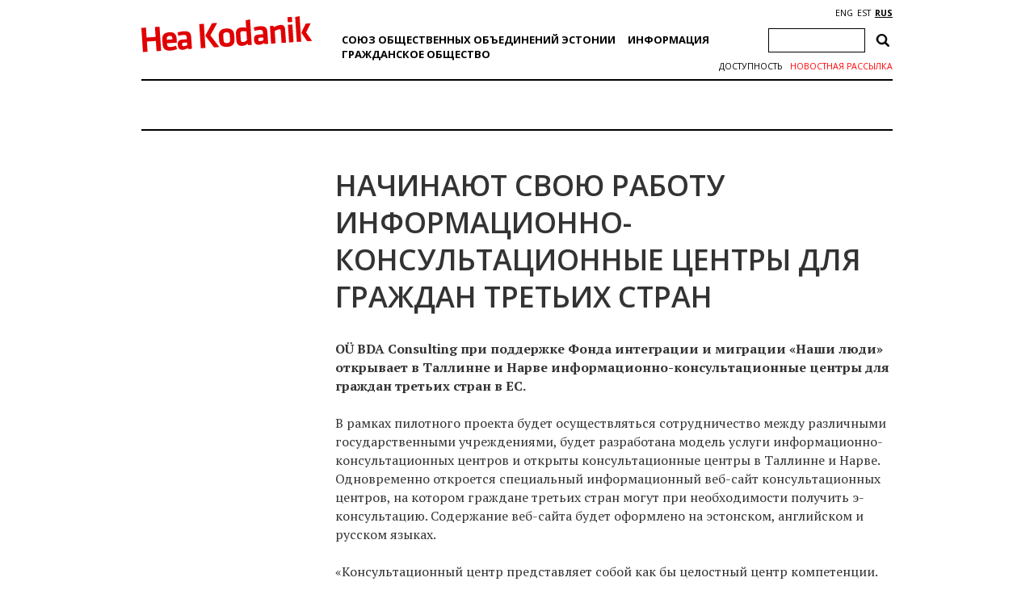

--- FILE ---
content_type: text/html; charset=UTF-8
request_url: https://www.heakodanik.ee/ru/%D0%BD%D0%B0%D1%87%D0%B8%D0%BD%D0%B0%D1%8E%D1%82-%D1%81%D0%B2%D0%BE%D1%8E-%D1%80%D0%B0%D0%B1%D0%BE%D1%82%D1%83-%D0%B8%D0%BD%D1%84%D0%BE%D1%80%D0%BC%D0%B0%D1%86%D0%B8%D0%BE%D0%BD%D0%BD%D0%BE-%D0%BA/
body_size: 14555
content:
<!DOCTYPE html><html><head><meta charset="UTF-8"><title>Начинают свою работу информационно-консультационные центры для граждан третьих стран - Союз общественных объединений</title><link href="https://fonts.googleapis.com/css?family=Open+Sans:300,400,600,700|PT+Serif:400,700|Volkhov:400,700&amp;subset=cyrillic" rel="stylesheet"><link rel="stylesheet" href="https://www.heakodanik.ee/ru/wp-content/themes/heakodanik/css/bootstrap.min.css"><link rel="stylesheet" href="https://www.heakodanik.ee/ru/wp-content/themes/heakodanik/css/bootstrap-theme.min.css"><link rel="stylesheet" href="https://www.heakodanik.ee/ru/wp-content/themes/heakodanik/css/animate.min.css"><link rel="stylesheet" href="https://www.heakodanik.ee/ru/wp-content/themes/heakodanik/css/trumbowyg.min.css"><link rel="stylesheet" href="https://www.heakodanik.ee/ru/wp-content/cache/autoptimize/3/autoptimize_single_8605f838354acd352d20d7c8fd1c5062.php"><link rel="stylesheet" href="https://www.heakodanik.ee/ru/wp-content/cache/autoptimize/3/autoptimize_single_d6219fb41197f8fec1801dac9447320e.php?v=1.1" type="text/css" media="all"><link rel="shortcut icon" href="https://www.heakodanik.ee/ru/wp-content/themes/heakodanik/favicon.ico" /><meta name="viewport" content="width=device-width, initial-scale=1.0, maximum-scale=1.0, user-scalable=1"><meta name="apple-mobile-web-app-capable" content="yes"><meta name="apple-mobile-web-app-status-bar-style" content="black"><meta http-equiv="X-UA-Compatible" content="IE=EDGE" /><meta name="description" content="Союз общественных объединений"><meta name='robots' content='index, follow, max-image-preview:large, max-snippet:-1, max-video-preview:-1' /><link rel="canonical" href="https://heakodanik.ee/ru/начинают-свою-работу-информационно-к/" /><meta property="og:locale" content="ru_RU" /><meta property="og:type" content="article" /><meta property="og:title" content="Начинают свою работу информационно-консультационные центры для граждан третьих стран - Союз общественных объединений" /><meta property="og:description" content="O&Uuml; BDA Consulting при поддержке Фонда интеграции и миграции &laquo;Наши люди&raquo; открывает в Таллинне и Нарве информационно-консультационные центры для граждан третьих стран в ЕС. &nbsp; В рамках пилотного проекта будет осуществляться сотрудничество между различными государственными учреждениями, будет разработана модель услуги информационно-консультационных центров и открыты консультационные центры в Таллинне и Нарве. Одновременно откроется специальный информационный веб-сайт [&hellip;]" /><meta property="og:url" content="https://heakodanik.ee/ru/начинают-свою-работу-информационно-к/" /><meta property="og:site_name" content="Союз общественных объединений" /><meta name="twitter:card" content="summary_large_image" /> <script type="application/ld+json" class="yoast-schema-graph">{"@context":"https://schema.org","@graph":[{"@type":"WebPage","@id":"https://heakodanik.ee/ru/%d0%bd%d0%b0%d1%87%d0%b8%d0%bd%d0%b0%d1%8e%d1%82-%d1%81%d0%b2%d0%be%d1%8e-%d1%80%d0%b0%d0%b1%d0%be%d1%82%d1%83-%d0%b8%d0%bd%d1%84%d0%be%d1%80%d0%bc%d0%b0%d1%86%d0%b8%d0%be%d0%bd%d0%bd%d0%be-%d0%ba/","url":"https://heakodanik.ee/ru/%d0%bd%d0%b0%d1%87%d0%b8%d0%bd%d0%b0%d1%8e%d1%82-%d1%81%d0%b2%d0%be%d1%8e-%d1%80%d0%b0%d0%b1%d0%be%d1%82%d1%83-%d0%b8%d0%bd%d1%84%d0%be%d1%80%d0%bc%d0%b0%d1%86%d0%b8%d0%be%d0%bd%d0%bd%d0%be-%d0%ba/","name":"Начинают свою работу информационно-консультационные центры для граждан третьих стран - Союз общественных объединений","isPartOf":{"@id":"https://www.heakodanik.ee/ru/#website"},"datePublished":"2016-09-05T15:36:02+00:00","breadcrumb":{"@id":"https://heakodanik.ee/ru/%d0%bd%d0%b0%d1%87%d0%b8%d0%bd%d0%b0%d1%8e%d1%82-%d1%81%d0%b2%d0%be%d1%8e-%d1%80%d0%b0%d0%b1%d0%be%d1%82%d1%83-%d0%b8%d0%bd%d1%84%d0%be%d1%80%d0%bc%d0%b0%d1%86%d0%b8%d0%be%d0%bd%d0%bd%d0%be-%d0%ba/#breadcrumb"},"inLanguage":"ru-RU","potentialAction":[{"@type":"ReadAction","target":["https://heakodanik.ee/ru/%d0%bd%d0%b0%d1%87%d0%b8%d0%bd%d0%b0%d1%8e%d1%82-%d1%81%d0%b2%d0%be%d1%8e-%d1%80%d0%b0%d0%b1%d0%be%d1%82%d1%83-%d0%b8%d0%bd%d1%84%d0%be%d1%80%d0%bc%d0%b0%d1%86%d0%b8%d0%be%d0%bd%d0%bd%d0%be-%d0%ba/"]}]},{"@type":"BreadcrumbList","@id":"https://heakodanik.ee/ru/%d0%bd%d0%b0%d1%87%d0%b8%d0%bd%d0%b0%d1%8e%d1%82-%d1%81%d0%b2%d0%be%d1%8e-%d1%80%d0%b0%d0%b1%d0%be%d1%82%d1%83-%d0%b8%d0%bd%d1%84%d0%be%d1%80%d0%bc%d0%b0%d1%86%d0%b8%d0%be%d0%bd%d0%bd%d0%be-%d0%ba/#breadcrumb","itemListElement":[{"@type":"ListItem","position":1,"name":"Home","item":"https://www.heakodanik.ee/ru/"},{"@type":"ListItem","position":2,"name":"Начинают свою работу информационно-консультационные центры для граждан третьих стран"}]},{"@type":"WebSite","@id":"https://www.heakodanik.ee/ru/#website","url":"https://www.heakodanik.ee/ru/","name":"Союз общественных объединений","description":"Союз общественных объединений","potentialAction":[{"@type":"SearchAction","target":{"@type":"EntryPoint","urlTemplate":"https://www.heakodanik.ee/ru/?s={search_term_string}"},"query-input":{"@type":"PropertyValueSpecification","valueRequired":true,"valueName":"search_term_string"}}],"inLanguage":"ru-RU"}]}</script> <link rel="alternate" title="oEmbed (JSON)" type="application/json+oembed" href="https://www.heakodanik.ee/ru/wp-json/oembed/1.0/embed?url=https%3A%2F%2Fwww.heakodanik.ee%2Fru%2F%25d0%25bd%25d0%25b0%25d1%2587%25d0%25b8%25d0%25bd%25d0%25b0%25d1%258e%25d1%2582-%25d1%2581%25d0%25b2%25d0%25be%25d1%258e-%25d1%2580%25d0%25b0%25d0%25b1%25d0%25be%25d1%2582%25d1%2583-%25d0%25b8%25d0%25bd%25d1%2584%25d0%25be%25d1%2580%25d0%25bc%25d0%25b0%25d1%2586%25d0%25b8%25d0%25be%25d0%25bd%25d0%25bd%25d0%25be-%25d0%25ba%2F" /><link rel="alternate" title="oEmbed (XML)" type="text/xml+oembed" href="https://www.heakodanik.ee/ru/wp-json/oembed/1.0/embed?url=https%3A%2F%2Fwww.heakodanik.ee%2Fru%2F%25d0%25bd%25d0%25b0%25d1%2587%25d0%25b8%25d0%25bd%25d0%25b0%25d1%258e%25d1%2582-%25d1%2581%25d0%25b2%25d0%25be%25d1%258e-%25d1%2580%25d0%25b0%25d0%25b1%25d0%25be%25d1%2582%25d1%2583-%25d0%25b8%25d0%25bd%25d1%2584%25d0%25be%25d1%2580%25d0%25bc%25d0%25b0%25d1%2586%25d0%25b8%25d0%25be%25d0%25bd%25d0%25bd%25d0%25be-%25d0%25ba%2F&#038;format=xml" /><style id='wp-img-auto-sizes-contain-inline-css' type='text/css'>img:is([sizes=auto i],[sizes^="auto," i]){contain-intrinsic-size:3000px 1500px}
/*# sourceURL=wp-img-auto-sizes-contain-inline-css */</style><style id='wp-block-library-inline-css' type='text/css'>:root{--wp-block-synced-color:#7a00df;--wp-block-synced-color--rgb:122,0,223;--wp-bound-block-color:var(--wp-block-synced-color);--wp-editor-canvas-background:#ddd;--wp-admin-theme-color:#007cba;--wp-admin-theme-color--rgb:0,124,186;--wp-admin-theme-color-darker-10:#006ba1;--wp-admin-theme-color-darker-10--rgb:0,107,160.5;--wp-admin-theme-color-darker-20:#005a87;--wp-admin-theme-color-darker-20--rgb:0,90,135;--wp-admin-border-width-focus:2px}@media (min-resolution:192dpi){:root{--wp-admin-border-width-focus:1.5px}}.wp-element-button{cursor:pointer}:root .has-very-light-gray-background-color{background-color:#eee}:root .has-very-dark-gray-background-color{background-color:#313131}:root .has-very-light-gray-color{color:#eee}:root .has-very-dark-gray-color{color:#313131}:root .has-vivid-green-cyan-to-vivid-cyan-blue-gradient-background{background:linear-gradient(135deg,#00d084,#0693e3)}:root .has-purple-crush-gradient-background{background:linear-gradient(135deg,#34e2e4,#4721fb 50%,#ab1dfe)}:root .has-hazy-dawn-gradient-background{background:linear-gradient(135deg,#faaca8,#dad0ec)}:root .has-subdued-olive-gradient-background{background:linear-gradient(135deg,#fafae1,#67a671)}:root .has-atomic-cream-gradient-background{background:linear-gradient(135deg,#fdd79a,#004a59)}:root .has-nightshade-gradient-background{background:linear-gradient(135deg,#330968,#31cdcf)}:root .has-midnight-gradient-background{background:linear-gradient(135deg,#020381,#2874fc)}:root{--wp--preset--font-size--normal:16px;--wp--preset--font-size--huge:42px}.has-regular-font-size{font-size:1em}.has-larger-font-size{font-size:2.625em}.has-normal-font-size{font-size:var(--wp--preset--font-size--normal)}.has-huge-font-size{font-size:var(--wp--preset--font-size--huge)}.has-text-align-center{text-align:center}.has-text-align-left{text-align:left}.has-text-align-right{text-align:right}.has-fit-text{white-space:nowrap!important}#end-resizable-editor-section{display:none}.aligncenter{clear:both}.items-justified-left{justify-content:flex-start}.items-justified-center{justify-content:center}.items-justified-right{justify-content:flex-end}.items-justified-space-between{justify-content:space-between}.screen-reader-text{border:0;clip-path:inset(50%);height:1px;margin:-1px;overflow:hidden;padding:0;position:absolute;width:1px;word-wrap:normal!important}.screen-reader-text:focus{background-color:#ddd;clip-path:none;color:#444;display:block;font-size:1em;height:auto;left:5px;line-height:normal;padding:15px 23px 14px;text-decoration:none;top:5px;width:auto;z-index:100000}html :where(.has-border-color){border-style:solid}html :where([style*=border-top-color]){border-top-style:solid}html :where([style*=border-right-color]){border-right-style:solid}html :where([style*=border-bottom-color]){border-bottom-style:solid}html :where([style*=border-left-color]){border-left-style:solid}html :where([style*=border-width]){border-style:solid}html :where([style*=border-top-width]){border-top-style:solid}html :where([style*=border-right-width]){border-right-style:solid}html :where([style*=border-bottom-width]){border-bottom-style:solid}html :where([style*=border-left-width]){border-left-style:solid}html :where(img[class*=wp-image-]){height:auto;max-width:100%}:where(figure){margin:0 0 1em}html :where(.is-position-sticky){--wp-admin--admin-bar--position-offset:var(--wp-admin--admin-bar--height,0px)}@media screen and (max-width:600px){html :where(.is-position-sticky){--wp-admin--admin-bar--position-offset:0px}}

/*# sourceURL=wp-block-library-inline-css */</style><style id='global-styles-inline-css' type='text/css'>:root{--wp--preset--aspect-ratio--square: 1;--wp--preset--aspect-ratio--4-3: 4/3;--wp--preset--aspect-ratio--3-4: 3/4;--wp--preset--aspect-ratio--3-2: 3/2;--wp--preset--aspect-ratio--2-3: 2/3;--wp--preset--aspect-ratio--16-9: 16/9;--wp--preset--aspect-ratio--9-16: 9/16;--wp--preset--color--black: #000000;--wp--preset--color--cyan-bluish-gray: #abb8c3;--wp--preset--color--white: #ffffff;--wp--preset--color--pale-pink: #f78da7;--wp--preset--color--vivid-red: #cf2e2e;--wp--preset--color--luminous-vivid-orange: #ff6900;--wp--preset--color--luminous-vivid-amber: #fcb900;--wp--preset--color--light-green-cyan: #7bdcb5;--wp--preset--color--vivid-green-cyan: #00d084;--wp--preset--color--pale-cyan-blue: #8ed1fc;--wp--preset--color--vivid-cyan-blue: #0693e3;--wp--preset--color--vivid-purple: #9b51e0;--wp--preset--gradient--vivid-cyan-blue-to-vivid-purple: linear-gradient(135deg,rgb(6,147,227) 0%,rgb(155,81,224) 100%);--wp--preset--gradient--light-green-cyan-to-vivid-green-cyan: linear-gradient(135deg,rgb(122,220,180) 0%,rgb(0,208,130) 100%);--wp--preset--gradient--luminous-vivid-amber-to-luminous-vivid-orange: linear-gradient(135deg,rgb(252,185,0) 0%,rgb(255,105,0) 100%);--wp--preset--gradient--luminous-vivid-orange-to-vivid-red: linear-gradient(135deg,rgb(255,105,0) 0%,rgb(207,46,46) 100%);--wp--preset--gradient--very-light-gray-to-cyan-bluish-gray: linear-gradient(135deg,rgb(238,238,238) 0%,rgb(169,184,195) 100%);--wp--preset--gradient--cool-to-warm-spectrum: linear-gradient(135deg,rgb(74,234,220) 0%,rgb(151,120,209) 20%,rgb(207,42,186) 40%,rgb(238,44,130) 60%,rgb(251,105,98) 80%,rgb(254,248,76) 100%);--wp--preset--gradient--blush-light-purple: linear-gradient(135deg,rgb(255,206,236) 0%,rgb(152,150,240) 100%);--wp--preset--gradient--blush-bordeaux: linear-gradient(135deg,rgb(254,205,165) 0%,rgb(254,45,45) 50%,rgb(107,0,62) 100%);--wp--preset--gradient--luminous-dusk: linear-gradient(135deg,rgb(255,203,112) 0%,rgb(199,81,192) 50%,rgb(65,88,208) 100%);--wp--preset--gradient--pale-ocean: linear-gradient(135deg,rgb(255,245,203) 0%,rgb(182,227,212) 50%,rgb(51,167,181) 100%);--wp--preset--gradient--electric-grass: linear-gradient(135deg,rgb(202,248,128) 0%,rgb(113,206,126) 100%);--wp--preset--gradient--midnight: linear-gradient(135deg,rgb(2,3,129) 0%,rgb(40,116,252) 100%);--wp--preset--font-size--small: 13px;--wp--preset--font-size--medium: 20px;--wp--preset--font-size--large: 36px;--wp--preset--font-size--x-large: 42px;--wp--preset--spacing--20: 0.44rem;--wp--preset--spacing--30: 0.67rem;--wp--preset--spacing--40: 1rem;--wp--preset--spacing--50: 1.5rem;--wp--preset--spacing--60: 2.25rem;--wp--preset--spacing--70: 3.38rem;--wp--preset--spacing--80: 5.06rem;--wp--preset--shadow--natural: 6px 6px 9px rgba(0, 0, 0, 0.2);--wp--preset--shadow--deep: 12px 12px 50px rgba(0, 0, 0, 0.4);--wp--preset--shadow--sharp: 6px 6px 0px rgba(0, 0, 0, 0.2);--wp--preset--shadow--outlined: 6px 6px 0px -3px rgb(255, 255, 255), 6px 6px rgb(0, 0, 0);--wp--preset--shadow--crisp: 6px 6px 0px rgb(0, 0, 0);}:where(.is-layout-flex){gap: 0.5em;}:where(.is-layout-grid){gap: 0.5em;}body .is-layout-flex{display: flex;}.is-layout-flex{flex-wrap: wrap;align-items: center;}.is-layout-flex > :is(*, div){margin: 0;}body .is-layout-grid{display: grid;}.is-layout-grid > :is(*, div){margin: 0;}:where(.wp-block-columns.is-layout-flex){gap: 2em;}:where(.wp-block-columns.is-layout-grid){gap: 2em;}:where(.wp-block-post-template.is-layout-flex){gap: 1.25em;}:where(.wp-block-post-template.is-layout-grid){gap: 1.25em;}.has-black-color{color: var(--wp--preset--color--black) !important;}.has-cyan-bluish-gray-color{color: var(--wp--preset--color--cyan-bluish-gray) !important;}.has-white-color{color: var(--wp--preset--color--white) !important;}.has-pale-pink-color{color: var(--wp--preset--color--pale-pink) !important;}.has-vivid-red-color{color: var(--wp--preset--color--vivid-red) !important;}.has-luminous-vivid-orange-color{color: var(--wp--preset--color--luminous-vivid-orange) !important;}.has-luminous-vivid-amber-color{color: var(--wp--preset--color--luminous-vivid-amber) !important;}.has-light-green-cyan-color{color: var(--wp--preset--color--light-green-cyan) !important;}.has-vivid-green-cyan-color{color: var(--wp--preset--color--vivid-green-cyan) !important;}.has-pale-cyan-blue-color{color: var(--wp--preset--color--pale-cyan-blue) !important;}.has-vivid-cyan-blue-color{color: var(--wp--preset--color--vivid-cyan-blue) !important;}.has-vivid-purple-color{color: var(--wp--preset--color--vivid-purple) !important;}.has-black-background-color{background-color: var(--wp--preset--color--black) !important;}.has-cyan-bluish-gray-background-color{background-color: var(--wp--preset--color--cyan-bluish-gray) !important;}.has-white-background-color{background-color: var(--wp--preset--color--white) !important;}.has-pale-pink-background-color{background-color: var(--wp--preset--color--pale-pink) !important;}.has-vivid-red-background-color{background-color: var(--wp--preset--color--vivid-red) !important;}.has-luminous-vivid-orange-background-color{background-color: var(--wp--preset--color--luminous-vivid-orange) !important;}.has-luminous-vivid-amber-background-color{background-color: var(--wp--preset--color--luminous-vivid-amber) !important;}.has-light-green-cyan-background-color{background-color: var(--wp--preset--color--light-green-cyan) !important;}.has-vivid-green-cyan-background-color{background-color: var(--wp--preset--color--vivid-green-cyan) !important;}.has-pale-cyan-blue-background-color{background-color: var(--wp--preset--color--pale-cyan-blue) !important;}.has-vivid-cyan-blue-background-color{background-color: var(--wp--preset--color--vivid-cyan-blue) !important;}.has-vivid-purple-background-color{background-color: var(--wp--preset--color--vivid-purple) !important;}.has-black-border-color{border-color: var(--wp--preset--color--black) !important;}.has-cyan-bluish-gray-border-color{border-color: var(--wp--preset--color--cyan-bluish-gray) !important;}.has-white-border-color{border-color: var(--wp--preset--color--white) !important;}.has-pale-pink-border-color{border-color: var(--wp--preset--color--pale-pink) !important;}.has-vivid-red-border-color{border-color: var(--wp--preset--color--vivid-red) !important;}.has-luminous-vivid-orange-border-color{border-color: var(--wp--preset--color--luminous-vivid-orange) !important;}.has-luminous-vivid-amber-border-color{border-color: var(--wp--preset--color--luminous-vivid-amber) !important;}.has-light-green-cyan-border-color{border-color: var(--wp--preset--color--light-green-cyan) !important;}.has-vivid-green-cyan-border-color{border-color: var(--wp--preset--color--vivid-green-cyan) !important;}.has-pale-cyan-blue-border-color{border-color: var(--wp--preset--color--pale-cyan-blue) !important;}.has-vivid-cyan-blue-border-color{border-color: var(--wp--preset--color--vivid-cyan-blue) !important;}.has-vivid-purple-border-color{border-color: var(--wp--preset--color--vivid-purple) !important;}.has-vivid-cyan-blue-to-vivid-purple-gradient-background{background: var(--wp--preset--gradient--vivid-cyan-blue-to-vivid-purple) !important;}.has-light-green-cyan-to-vivid-green-cyan-gradient-background{background: var(--wp--preset--gradient--light-green-cyan-to-vivid-green-cyan) !important;}.has-luminous-vivid-amber-to-luminous-vivid-orange-gradient-background{background: var(--wp--preset--gradient--luminous-vivid-amber-to-luminous-vivid-orange) !important;}.has-luminous-vivid-orange-to-vivid-red-gradient-background{background: var(--wp--preset--gradient--luminous-vivid-orange-to-vivid-red) !important;}.has-very-light-gray-to-cyan-bluish-gray-gradient-background{background: var(--wp--preset--gradient--very-light-gray-to-cyan-bluish-gray) !important;}.has-cool-to-warm-spectrum-gradient-background{background: var(--wp--preset--gradient--cool-to-warm-spectrum) !important;}.has-blush-light-purple-gradient-background{background: var(--wp--preset--gradient--blush-light-purple) !important;}.has-blush-bordeaux-gradient-background{background: var(--wp--preset--gradient--blush-bordeaux) !important;}.has-luminous-dusk-gradient-background{background: var(--wp--preset--gradient--luminous-dusk) !important;}.has-pale-ocean-gradient-background{background: var(--wp--preset--gradient--pale-ocean) !important;}.has-electric-grass-gradient-background{background: var(--wp--preset--gradient--electric-grass) !important;}.has-midnight-gradient-background{background: var(--wp--preset--gradient--midnight) !important;}.has-small-font-size{font-size: var(--wp--preset--font-size--small) !important;}.has-medium-font-size{font-size: var(--wp--preset--font-size--medium) !important;}.has-large-font-size{font-size: var(--wp--preset--font-size--large) !important;}.has-x-large-font-size{font-size: var(--wp--preset--font-size--x-large) !important;}
/*# sourceURL=global-styles-inline-css */</style><style id='classic-theme-styles-inline-css' type='text/css'>/*! This file is auto-generated */
.wp-block-button__link{color:#fff;background-color:#32373c;border-radius:9999px;box-shadow:none;text-decoration:none;padding:calc(.667em + 2px) calc(1.333em + 2px);font-size:1.125em}.wp-block-file__button{background:#32373c;color:#fff;text-decoration:none}
/*# sourceURL=/wp-includes/css/classic-themes.min.css */</style><link rel='stylesheet' id='contact-form-7-css' href='https://www.heakodanik.ee/ru/wp-content/cache/autoptimize/3/autoptimize_single_64ac31699f5326cb3c76122498b76f66.php?ver=6.1.4' type='text/css' media='all' /><link rel='stylesheet' id='wpa-style-css' href='https://www.heakodanik.ee/ru/wp-content/cache/autoptimize/3/autoptimize_single_88f188c3ac05016535c362cde1fe8424.php?ver=2.2.6' type='text/css' media='all' /><style id='wpa-style-inline-css' type='text/css'>:root { --admin-bar-top : 7px; }
/*# sourceURL=wpa-style-inline-css */</style><link rel="https://api.w.org/" href="https://www.heakodanik.ee/ru/wp-json/" /><link rel="alternate" title="JSON" type="application/json" href="https://www.heakodanik.ee/ru/wp-json/wp/v2/pages/6012" /><link rel="EditURI" type="application/rsd+xml" title="RSD" href="https://www.heakodanik.ee/ru/xmlrpc.php?rsd" /><meta name="generator" content="WordPress 6.9" /><link rel='shortlink' href='https://www.heakodanik.ee/ru/?p=6012' /><link rel="alternate" href="https://www.heakodanik.ee/ru/%d0%bd%d0%b0%d1%87%d0%b8%d0%bd%d0%b0%d1%8e%d1%82-%d1%81%d0%b2%d0%be%d1%8e-%d1%80%d0%b0%d0%b1%d0%be%d1%82%d1%83-%d0%b8%d0%bd%d1%84%d0%be%d1%80%d0%bc%d0%b0%d1%86%d0%b8%d0%be%d0%bd%d0%bd%d0%be-%d0%ba/" hreflang="x-default" /> <script>(function(i,s,o,g,r,a,m){i['GoogleAnalyticsObject']=r;i[r]=i[r]||function(){
    (i[r].q=i[r].q||[]).push(arguments)},i[r].l=1*new Date();a=s.createElement(o),
    m=s.getElementsByTagName(o)[0];a.async=1;a.src=g;m.parentNode.insertBefore(a,m)
    })(window,document,'script','https://www.google-analytics.com/analytics.js','ga');
    ga('create', 'UA-1743544-10', 'auto');
    ga('send', 'pageview');</script> </head><body class="wp-singular page-template-default page page-id-6012 wp-theme-heakodanik"><div id="fb-root"></div> <script defer src="[data-uri]"></script> <div id="app" class="container"><div id="header" class="container"><div class="row"><div id="mobileEditHeaderLogo" class="col-md-3 col-sm-3 col-xs-12 col-lg-3"> <a href="https://www.heakodanik.ee/ru"><img src="https://www.heakodanik.ee/ru/wp-content/themes/heakodanik/img/logo.svg" alt="Союз общественных объединений"></a></div><div id="hamburger" class="text-center"> <img src="https://www.heakodanik.ee/ru/wp-content/themes/heakodanik/img/hamburger.svg" style="width: 50px;"></div><div class="header-content"><div id="mobileEditHeaderCategorys" class="col-md-7 col-sm-7 col-xs-12 col-lg-7"><ul id="menu-peamenuu" class="headerCategorys"><li id="menu-item-20386" class="menu-item menu-item-type-post_type menu-item-object-page menu-item-has-children menu-item-20386"><a href="https://www.heakodanik.ee/ru/%d1%81%d0%be%d1%8e%d0%b7-%d0%be%d0%b1%d1%89%d0%b5%d1%81%d1%82%d0%b2%d0%b5%d0%bd%d0%bd%d1%8b%d1%85-%d0%be%d0%b1%d1%8a%d0%b5%d0%b4%d0%b8%d0%bd%d0%b5%d0%bd%d0%b8%d0%b9-%d1%8d%d1%81%d1%82%d0%be%d0%bd/">Союз общественных объединений Эстонии</a><ul class="sub-menu"><li id="menu-item-20371" class="menu-item menu-item-type-post_type menu-item-object-page menu-item-20371"><a href="https://www.heakodanik.ee/ru/%d0%be-%d0%bd%d0%b0%d1%81-2/">О нас</a></li><li id="menu-item-10897" class="menu-item menu-item-type-post_type menu-item-object-page menu-item-10897"><a href="https://www.heakodanik.ee/ru/%d1%87%d0%bb%d0%b5%d0%bd%d1%8b/">Члены</a></li><li id="menu-item-20958" class="menu-item menu-item-type-post_type menu-item-object-page menu-item-20958"><a href="https://www.heakodanik.ee/ru/%d0%bc%d0%bd%d0%be%d0%b3%d0%be%d0%be%d0%b1%d1%80%d0%b0%d0%b7%d0%b8%d0%b5-%d0%b2-%d0%bd%d0%ba%d0%be/">Многообразие в НКО</a></li><li id="menu-item-21139" class="menu-item menu-item-type-post_type menu-item-object-page menu-item-21139"><a href="https://www.heakodanik.ee/ru/%d0%bd%d0%b0%d0%b1%d0%bb%d1%8e%d0%b4%d0%b0%d1%82%d0%b5%d0%bb%d0%b8-%d0%bd%d0%b0-%d0%b2%d1%8b%d0%b1%d0%be%d1%80%d0%b0%d1%85/">Наблюдатели на выборах</a></li><li id="menu-item-20937" class="menu-item menu-item-type-post_type menu-item-object-page menu-item-20937"><a href="https://www.heakodanik.ee/ru/%d0%b8%d1%81%d1%82%d0%be%d1%80%d0%b8%d1%8f/">История</a></li><li id="menu-item-10894" class="menu-item menu-item-type-post_type menu-item-object-page menu-item-10894"><a href="https://www.heakodanik.ee/ru/%d1%83%d0%bf%d1%80%d0%b0%d0%b2%d0%bb%d0%b5%d0%bd%d0%b8%d0%b5/">Управление</a></li><li id="menu-item-10904" class="menu-item menu-item-type-post_type menu-item-object-page menu-item-10904"><a href="https://www.heakodanik.ee/ru/%d0%bc%d0%b5%d1%80%d0%be%d0%bf%d1%80%d0%b8%d1%8f%d1%82%d0%b8%d1%8f-emsl/">Мероприятия EMSL</a></li><li id="menu-item-10907" class="menu-item menu-item-type-post_type menu-item-object-page menu-item-10907"><a href="https://www.heakodanik.ee/ru/%d0%bc%d0%b0%d1%82%d0%b5%d1%80%d0%b8%d0%b0%d0%bb%d1%8b/">Материалы и информация</a></li></ul></li><li id="menu-item-10880" class="menu-item menu-item-type-post_type menu-item-object-page menu-item-has-children menu-item-10880"><a href="https://www.heakodanik.ee/ru/%d0%bf%d0%be%d0%bb%d0%b5%d0%b7%d0%bd%d0%b0%d1%8f-%d0%b8%d0%bd%d1%84%d0%be%d1%80%d0%bc%d0%b0%d1%86%d0%b8%d1%8f/">Информация</a><ul class="sub-menu"><li id="menu-item-10881" class="menu-item menu-item-type-post_type menu-item-object-page menu-item-10881"><a href="https://www.heakodanik.ee/ru/%d0%b1%d1%83%d1%85%d0%b3%d0%b0%d0%bb%d1%82%d0%b5%d1%80%d0%b8%d1%8f-%d0%b2-%d0%be%d0%b1%d1%8a%d0%b5%d0%b4%d0%b8%d0%bd%d0%b5%d0%bd%d0%b8%d0%b8/">Бухгалтерия в объединении</a></li><li id="menu-item-10882" class="menu-item menu-item-type-post_type menu-item-object-page menu-item-10882"><a href="https://www.heakodanik.ee/ru/%d0%b7%d0%b0%d0%ba%d0%be%d0%bd%d0%be%d0%b4%d0%b0%d1%82%d0%b5%d0%bb%d1%8c%d1%81%d1%82%d0%b2%d0%be/">Законодательство</a></li><li id="menu-item-10883" class="menu-item menu-item-type-post_type menu-item-object-page menu-item-10883"><a href="https://www.heakodanik.ee/ru/%d1%83%d1%87%d1%80%d0%b5%d0%b6%d0%b4%d0%b5%d0%bd%d0%b8%d0%b5-%d0%be%d0%b1%d1%8a%d0%b5%d0%b4%d0%b8%d0%bd%d0%b5%d0%bd%d0%b8%d1%8f/">Учреждение объединения</a></li><li id="menu-item-10887" class="menu-item menu-item-type-post_type menu-item-object-page menu-item-10887"><a href="https://www.heakodanik.ee/ru/%d0%be%d0%b1%d1%89%d0%b5%d0%bd%d0%b8%d0%b5-%d1%81-%d1%80%d0%b5%d0%b3%d0%b8%d1%81%d1%82%d1%80%d0%b0%d1%86%d0%b8%d0%be%d0%bd%d0%bd%d1%8b%d0%bc%d0%b8-%d0%be%d1%82%d0%b4%d0%b5%d0%bb%d0%b0%d0%bc%d0%b8/">Общение с регистрационными отделами</a></li><li id="menu-item-10888" class="menu-item menu-item-type-post_type menu-item-object-page menu-item-10888"><a href="https://www.heakodanik.ee/ru/%d0%bd%d0%b0%d0%bb%d0%be%d0%b3%d0%b8/">Налоги</a></li><li id="menu-item-10889" class="menu-item menu-item-type-post_type menu-item-object-page menu-item-10889"><a href="https://www.heakodanik.ee/ru/%d0%be%d1%82%d1%87%d0%b5%d1%82%d1%8b-%d0%b8-%d0%b4%d0%b5%d0%ba%d0%bb%d0%b0%d1%80%d0%b0%d1%86%d0%b8%d0%b8/">Отчеты и декларации</a></li><li id="menu-item-10890" class="menu-item menu-item-type-post_type menu-item-object-page menu-item-10890"><a href="https://www.heakodanik.ee/ru/%d0%bb%d0%b8%d0%ba%d0%b2%d0%b8%d0%b4%d0%b0%d1%86%d0%b8%d1%8f/">Ликвидация</a></li><li id="menu-item-10891" class="menu-item menu-item-type-post_type menu-item-object-page menu-item-10891"><a href="https://www.heakodanik.ee/ru/%d0%bf%d0%be%d0%bb%d1%83%d1%87%d0%b5%d0%bd%d0%bd%d1%8b%d0%b9-%d0%b4%d0%be%d1%85%d0%be%d0%b4-%d0%b2-%d0%b3%d1%80%d0%b0%d0%b6%d0%b4%d0%b0%d0%bd%d1%81%d0%ba%d0%b8%d1%85-%d0%be%d0%b1%d1%8a%d0%b5%d0%b4/">Полученный доход в гражданских объединениях</a></li></ul></li><li id="menu-item-10867" class="menu-item menu-item-type-post_type menu-item-object-page menu-item-has-children menu-item-10867"><a href="https://www.heakodanik.ee/ru/%d0%b3%d1%80%d0%b0%d0%b6%d0%b4%d0%b0%d0%bd%d1%81%d0%ba%d0%bee-%d0%be%d0%b1%d1%89%d0%b5%d1%81%d1%82%d0%b2o/">Гражданскоe обществo</a><ul class="sub-menu"><li id="menu-item-10868" class="menu-item menu-item-type-post_type menu-item-object-page menu-item-10868"><a href="https://www.heakodanik.ee/ru/eticheskij-kodeks-grazdanskih-objedinenij/">Этический кодекс гражданских объединений</a></li><li id="menu-item-10869" class="menu-item menu-item-type-post_type menu-item-object-page menu-item-10869"><a href="https://www.heakodanik.ee/ru/kratkij-slovar-grazdanskogo-obshestva/">Краткий словарь гражданского общества</a></li><li id="menu-item-10870" class="menu-item menu-item-type-post_type menu-item-object-page menu-item-10870"><a href="https://www.heakodanik.ee/ru/printsipy-horoshego-grazdanina/">Принципы хорошего гражданина</a></li><li id="menu-item-10871" class="menu-item menu-item-type-post_type menu-item-object-page menu-item-10871"><a href="https://www.heakodanik.ee/ru/%d0%ba%d0%be%d0%bd%d1%86%d0%b5%d0%bf%d1%86%d0%b8%d1%8f-%d1%80%d0%b0%d0%b7%d0%b2%d0%b8%d1%82%d0%b8%d1%8f-%d0%b3%d1%80%d0%b0%d0%b6%d0%b4%d0%b0%d0%bd%d1%81%d0%ba%d0%be%d0%b3%d0%be-%d0%be%d0%b1%d1%89/">Концепция развития гражданского обществ</a></li><li id="menu-item-16112" class="menu-item menu-item-type-post_type menu-item-object-page menu-item-16112"><a href="https://www.heakodanik.ee/ru/%d0%b1%d0%bb%d0%b0%d0%b3%d0%be%d1%82%d0%b2%d0%be%d1%80%d0%b8%d1%82%d0%b5%d0%bb%d1%8c%d0%bd%d0%be%d1%81%d1%82%d1%8c/">Благотворительность</a></li><li id="menu-item-10873" class="menu-item menu-item-type-post_type menu-item-object-page menu-item-10873"><a href="https://www.heakodanik.ee/ru/%d0%b4%d0%be%d0%b1%d1%80%d1%8b%d0%b5-%d0%b2%d1%8b%d0%b1%d0%be%d1%80%d0%bd%d1%8b%d0%b5-%d1%82%d1%80%d0%b0%d0%b4%d0%b8%d1%86%d0%b8%d0%b8-2/">Добрые выборные традиции</a></li><li id="menu-item-10874" class="menu-item menu-item-type-post_type menu-item-object-page menu-item-10874"><a href="https://www.heakodanik.ee/ru/%d0%bf%d1%80%d0%b8%d0%b2%d0%bb%d0%b5%d1%87%d0%b5%d0%bd%d0%b8%d0%b5/">Привлечение</a></li><li id="menu-item-10876" class="menu-item menu-item-type-post_type menu-item-object-page menu-item-10876"><a href="https://www.heakodanik.ee/ru/%d0%b4%d0%be%d0%b1%d1%80%d1%8b%d0%b5-%d0%b2%d1%8b%d0%b1%d0%be%d1%80%d0%bd%d1%8b%d0%b5-%d1%82%d1%80%d0%b0%d0%b4%d0%b8%d1%86%d0%b8%d0%b8/">Добрые выборные традиции</a></li><li id="menu-item-12458" class="menu-item menu-item-type-post_type menu-item-object-page menu-item-12458"><a href="https://www.heakodanik.ee/ru/grazdanskoe-obrazovanie/">Гражданское образование</a></li><li id="menu-item-14686" class="menu-item menu-item-type-custom menu-item-object-custom menu-item-14686"><a target="_blank" href="https://kogukonnapraktika.ee/ru/">Практика в общественном объединении</a></li></ul></li></ul></div><div id="mobileEditHeaderIcons" class="col-md-2 col-sm-2 col-xs-12 col-lg-2" ><div id="languageSelection"> <a href="https://heakodanik.ee/en/" title="ENG">ENG</a><a href="https://www.heakodanik.ee/" title="EST">EST</a><a href="https://www.heakodanik.ee/ru/%d0%bd%d0%b0%d1%87%d0%b8%d0%bd%d0%b0%d1%8e%d1%82-%d1%81%d0%b2%d0%be%d1%8e-%d1%80%d0%b0%d0%b1%d0%be%d1%82%d1%83-%d0%b8%d0%bd%d1%84%d0%be%d1%80%d0%bc%d0%b0%d1%86%d0%b8%d0%be%d0%bd%d0%bd%d0%be-%d0%ba/" title="RUS" class="current_language" aria-current="page">RUS</a></div><div class="header-search"><form role="search" method="get" class="search-form" action="https://www.heakodanik.ee/ru/"> <label> <span class="screen-reader-text">Найти:</span> <input type="search" class="search-field" placeholder="Поиск&hellip;" value="" name="s" /> </label> <input type="submit" class="search-submit" value="Поиск" /></form></div><div class="textwidget custom-html-widget"><a class="newsletter-link" href="/ru/новостная-рассылка">Новостная рассылка</a> <a class="toggle-style-link" href="/ru/доступност">Доступность</a></div></div></div></div></div><div class="breadcrumbs"></div><div id="onePost" class="page"><div class="row"><div id="jogaContainer" class="col-xs-3 col-sm-3 col-md-3 col-lg-3 sidebar"><div id="sidebar-hamburger"> <img src="https://www.heakodanik.ee/ru/wp-content/themes/heakodanik/img/hamburger.svg" style="width: 50px;"></div><ul id="menu-peamenuu-1" class="sidebar-menu"><li class="menu-item menu-item-type-post_type menu-item-object-page menu-item-has-children menu-item-20386"><a href="https://www.heakodanik.ee/ru/%d1%81%d0%be%d1%8e%d0%b7-%d0%be%d0%b1%d1%89%d0%b5%d1%81%d1%82%d0%b2%d0%b5%d0%bd%d0%bd%d1%8b%d1%85-%d0%be%d0%b1%d1%8a%d0%b5%d0%b4%d0%b8%d0%bd%d0%b5%d0%bd%d0%b8%d0%b9-%d1%8d%d1%81%d1%82%d0%be%d0%bd/">Союз общественных объединений Эстонии</a><ul class="sub-menu"><li class="menu-item menu-item-type-post_type menu-item-object-page menu-item-has-children menu-item-20371"><a href="https://www.heakodanik.ee/ru/%d0%be-%d0%bd%d0%b0%d1%81-2/">О нас</a><ul class="sub-menu"><li id="menu-item-20393" class="menu-item menu-item-type-post_type menu-item-object-page menu-item-20393"><a href="https://www.heakodanik.ee/ru/%d0%be%d0%b1%d1%89%d0%b8%d0%b5-%d1%81%d0%be%d0%b1%d1%80%d0%b0%d0%bd%d0%b8%d1%8f/">Общие собрания</a></li><li id="menu-item-20396" class="menu-item menu-item-type-post_type menu-item-object-page menu-item-20396"><a href="https://www.heakodanik.ee/ru/%d0%b3%d0%be%d0%b4%d0%be%d0%b2%d1%8b%d0%b5-%d0%be%d1%82%d1%87%d0%b5%d1%82%d1%8b/">Годовые отчеты</a></li><li id="menu-item-20534" class="menu-item menu-item-type-post_type menu-item-object-page menu-item-20534"><a href="https://www.heakodanik.ee/ru/%d1%81%d0%be%d1%8e%d0%b7-%d0%be%d0%b1%d1%89%d0%b5%d1%81%d1%82%d0%b2%d0%b5%d0%bd%d0%bd%d1%8b%d1%85-%d0%be%d0%b1%d1%8a%d0%b5%d0%b4%d0%b8%d0%bd%d0%b5%d0%bd%d0%b8%d0%b9-%d1%8d%d1%81%d1%82%d0%be%d0%bd-2/">Союз общественных объединений Эстонии как работодатель</a></li><li id="menu-item-20543" class="menu-item menu-item-type-post_type menu-item-object-page menu-item-20543"><a href="https://www.heakodanik.ee/ru/%d1%81%d1%82%d0%b0%d0%bd%d1%8c-%d0%b2%d0%be%d0%bb%d0%be%d0%bd%d1%82%d0%b5%d1%80%d0%be%d0%bc/">Стань волонтером</a></li><li id="menu-item-20539" class="menu-item menu-item-type-post_type menu-item-object-page menu-item-20539"><a href="https://www.heakodanik.ee/ru/%d0%bf%d0%be%d0%b4%d0%b4%d0%b5%d1%80%d0%b6%d0%b8%d1%82%d0%b5-%d0%bd%d0%b0%d1%81/">Поддержите нас</a></li><li id="menu-item-10893" class="menu-item menu-item-type-post_type menu-item-object-page menu-item-10893"><a href="https://www.heakodanik.ee/ru/%d0%b8%d1%81%d0%bf%d0%be%d0%bb%d0%bd%d0%b8%d1%82%d0%b5%d0%bb%d1%8c%d0%bd%d0%be%d0%b5-%d0%b1%d1%8e%d1%80%d0%be/">Контакты</a></li></ul></li><li class="menu-item menu-item-type-post_type menu-item-object-page menu-item-has-children menu-item-10897"><a href="https://www.heakodanik.ee/ru/%d1%87%d0%bb%d0%b5%d0%bd%d1%8b/">Члены</a><ul class="sub-menu"><li id="menu-item-20553" class="menu-item menu-item-type-post_type menu-item-object-page menu-item-20553"><a href="https://www.heakodanik.ee/ru/%d1%81%d1%82%d0%b0%d0%bd%d1%8c-%d1%87%d0%bb%d0%b5%d0%bd%d0%be%d0%bc/">Стань членом!</a></li><li id="menu-item-20584" class="menu-item menu-item-type-post_type menu-item-object-page menu-item-20584"><a href="https://www.heakodanik.ee/ru/%d0%ba%d0%b0%d0%ba-%d0%bc%d1%8b-%d0%b2%d0%b7%d0%b0%d0%b8%d0%bc%d0%be%d0%b4%d0%b5%d0%b9%d1%81%d1%82%d0%b2%d1%83%d0%b5%d0%bc-%d1%81-%d1%87%d0%bb%d0%b5%d0%bd%d0%b0%d0%bc%d0%b8/">Как мы вовлекаем членов?</a></li><li id="menu-item-20589" class="menu-item menu-item-type-post_type menu-item-object-page menu-item-20589"><a href="https://www.heakodanik.ee/ru/%d1%87%d0%bb%d0%b5%d0%bd%d1%81%d0%ba%d0%b8%d0%b5-%d0%b2%d0%b7%d0%bd%d0%be%d1%81%d1%8b/">Членские взносы</a></li></ul></li><li class="menu-item menu-item-type-post_type menu-item-object-page menu-item-has-children menu-item-20958"><a href="https://www.heakodanik.ee/ru/%d0%bc%d0%bd%d0%be%d0%b3%d0%be%d0%be%d0%b1%d1%80%d0%b0%d0%b7%d0%b8%d0%b5-%d0%b2-%d0%bd%d0%ba%d0%be/">Многообразие в НКО</a><ul class="sub-menu"><li id="menu-item-20962" class="menu-item menu-item-type-post_type menu-item-object-page menu-item-20962"><a href="https://www.heakodanik.ee/ru/%d0%b4%d0%b5%d0%bd%d1%8c-%d0%b8-%d0%bc%d0%b5%d1%81%d1%8f%d1%86-%d0%bc%d0%bd%d0%be%d0%b3%d0%be%d0%be%d0%b1%d1%80%d0%b0%d0%b7%d0%b8%d1%8f/">День и месяц многообразия</a></li></ul></li><li class="menu-item menu-item-type-post_type menu-item-object-page menu-item-21139"><a href="https://www.heakodanik.ee/ru/%d0%bd%d0%b0%d0%b1%d0%bb%d1%8e%d0%b4%d0%b0%d1%82%d0%b5%d0%bb%d0%b8-%d0%bd%d0%b0-%d0%b2%d1%8b%d0%b1%d0%be%d1%80%d0%b0%d1%85/">Наблюдатели на выборах</a></li><li class="menu-item menu-item-type-post_type menu-item-object-page menu-item-has-children menu-item-20937"><a href="https://www.heakodanik.ee/ru/%d0%b8%d1%81%d1%82%d0%be%d1%80%d0%b8%d1%8f/">История</a><ul class="sub-menu"><li id="menu-item-20944" class="menu-item menu-item-type-post_type menu-item-object-page menu-item-20944"><a href="https://www.heakodanik.ee/ru/%d0%b6%d1%83%d1%80%d0%bd%d0%b0%d0%bb-%d1%85%d0%be%d1%80%d0%be%d1%88%d0%b8%d0%b9-%d0%b3%d1%80%d0%b0%d0%b6%d0%b4%d0%b0%d0%bd%d0%b8%d0%bd/">Журнал «Хороший гражданин»</a></li><li id="menu-item-20969" class="menu-item menu-item-type-post_type menu-item-object-page menu-item-20969"><a href="https://www.heakodanik.ee/ru/%d0%ba%d0%bb%d1%83%d0%b1-%d1%85%d0%be%d1%80%d0%be%d1%88%d0%b8%d0%b9-%d0%b3%d1%80%d0%b0%d0%b6%d0%b4%d0%b0%d0%bd%d0%b8%d0%bd/">Клуб «Хороший гражданин»</a></li></ul></li><li class="menu-item menu-item-type-post_type menu-item-object-page menu-item-has-children menu-item-10894"><a href="https://www.heakodanik.ee/ru/%d1%83%d0%bf%d1%80%d0%b0%d0%b2%d0%bb%d0%b5%d0%bd%d0%b8%d0%b5/">Управление</a><ul class="sub-menu"><li id="menu-item-10896" class="menu-item menu-item-type-post_type menu-item-object-page menu-item-10896"><a href="https://www.heakodanik.ee/ru/%d1%83%d1%81%d1%82%d0%b0%d0%b2-%d1%81%d0%be%d1%8e%d0%b7%d0%b0-%d0%bd%d0%b5%d0%ba%d0%be%d0%bc%d0%bc%d0%b5%d1%80%d1%87%d0%b5%d1%81%d0%ba%d0%b8%d1%85-%d0%be%d0%b1%d1%8a%d0%b5%d0%b4%d0%b8%d0%bd%d0%b5/">Устав Союза некоммерческих объединений и целевых обществ Эстонии</a></li></ul></li><li class="menu-item menu-item-type-post_type menu-item-object-page menu-item-has-children menu-item-10904"><a href="https://www.heakodanik.ee/ru/%d0%bc%d0%b5%d1%80%d0%be%d0%bf%d1%80%d0%b8%d1%8f%d1%82%d0%b8%d1%8f-emsl/">Мероприятия EMSL</a><ul class="sub-menu"><li id="menu-item-10905" class="menu-item menu-item-type-post_type menu-item-object-page menu-item-10905"><a href="https://www.heakodanik.ee/ru/k%d0%be%d0%bd%d1%84%d0%b5%d1%80%d0%b5%d0%bd%d1%86%d0%b8%d0%b8/">Kонференции</a></li><li id="menu-item-10906" class="menu-item menu-item-type-post_type menu-item-object-page menu-item-10906"><a href="https://www.heakodanik.ee/ru/%d0%bb%d0%b5%d1%82%d0%bd%d0%b8%d0%b5-%d1%88%d0%ba%d0%be%d0%bb%d1%8b/">Летние школы</a></li></ul></li><li class="menu-item menu-item-type-post_type menu-item-object-page menu-item-10907"><a href="https://www.heakodanik.ee/ru/%d0%bc%d0%b0%d1%82%d0%b5%d1%80%d0%b8%d0%b0%d0%bb%d1%8b/">Материалы и информация</a></li></ul></li><li class="menu-item menu-item-type-post_type menu-item-object-page menu-item-has-children menu-item-10880"><a href="https://www.heakodanik.ee/ru/%d0%bf%d0%be%d0%bb%d0%b5%d0%b7%d0%bd%d0%b0%d1%8f-%d0%b8%d0%bd%d1%84%d0%be%d1%80%d0%bc%d0%b0%d1%86%d0%b8%d1%8f/">Информация</a><ul class="sub-menu"><li class="menu-item menu-item-type-post_type menu-item-object-page menu-item-10881"><a href="https://www.heakodanik.ee/ru/%d0%b1%d1%83%d1%85%d0%b3%d0%b0%d0%bb%d1%82%d0%b5%d1%80%d0%b8%d1%8f-%d0%b2-%d0%be%d0%b1%d1%8a%d0%b5%d0%b4%d0%b8%d0%bd%d0%b5%d0%bd%d0%b8%d0%b8/">Бухгалтерия в объединении</a></li><li class="menu-item menu-item-type-post_type menu-item-object-page menu-item-10882"><a href="https://www.heakodanik.ee/ru/%d0%b7%d0%b0%d0%ba%d0%be%d0%bd%d0%be%d0%b4%d0%b0%d1%82%d0%b5%d0%bb%d1%8c%d1%81%d1%82%d0%b2%d0%be/">Законодательство</a></li><li class="menu-item menu-item-type-post_type menu-item-object-page menu-item-has-children menu-item-10883"><a href="https://www.heakodanik.ee/ru/%d1%83%d1%87%d1%80%d0%b5%d0%b6%d0%b4%d0%b5%d0%bd%d0%b8%d0%b5-%d0%be%d0%b1%d1%8a%d0%b5%d0%b4%d0%b8%d0%bd%d0%b5%d0%bd%d0%b8%d1%8f/">Учреждение объединения</a><ul class="sub-menu"><li id="menu-item-10884" class="menu-item menu-item-type-post_type menu-item-object-page menu-item-10884"><a href="https://www.heakodanik.ee/ru/%d0%bd%d0%b5%d0%ba%d0%be%d0%bc%d0%bc%d0%b5%d1%80%d1%87%d0%b5%d1%81%d0%ba%d0%be%d0%b5-%d0%be%d0%b1%d1%8a%d0%b5%d0%b4%d0%b8%d0%bd%d0%b5%d0%bd%d0%b8%d0%b5-%d0%bd%d0%ba%d0%be/">Некоммерческое объединение (НКО)</a></li><li id="menu-item-10885" class="menu-item menu-item-type-post_type menu-item-object-page menu-item-10885"><a href="https://www.heakodanik.ee/ru/%d1%86%d0%b5%d0%bb%d0%b5%d0%b2%d1%8b%d0%b5-%d1%83%d1%87%d1%80%d0%b5%d0%b6%d0%b4%d0%b5%d0%bd%d0%b8%d1%8f-%d1%84%d0%be%d0%bd%d0%b4%d1%8b/">Целевые учреждения (фонды)</a></li><li id="menu-item-10886" class="menu-item menu-item-type-post_type menu-item-object-page menu-item-10886"><a href="https://www.heakodanik.ee/ru/%d0%be%d0%b1%d1%89%d0%b5%d1%81%d1%82%d0%b2%d0%be-%d0%bf%d1%80%d0%be%d1%81%d1%82%d0%be%d0%b5-%d1%82%d0%be%d0%b2%d0%b0%d1%80%d0%b8%d1%89%d0%b5%d1%81%d1%82%d0%b2%d0%be/">Общество (простое товарищество)</a></li></ul></li><li class="menu-item menu-item-type-post_type menu-item-object-page menu-item-10887"><a href="https://www.heakodanik.ee/ru/%d0%be%d0%b1%d1%89%d0%b5%d0%bd%d0%b8%d0%b5-%d1%81-%d1%80%d0%b5%d0%b3%d0%b8%d1%81%d1%82%d1%80%d0%b0%d1%86%d0%b8%d0%be%d0%bd%d0%bd%d1%8b%d0%bc%d0%b8-%d0%be%d1%82%d0%b4%d0%b5%d0%bb%d0%b0%d0%bc%d0%b8/">Общение с регистрационными отделами</a></li><li class="menu-item menu-item-type-post_type menu-item-object-page menu-item-10888"><a href="https://www.heakodanik.ee/ru/%d0%bd%d0%b0%d0%bb%d0%be%d0%b3%d0%b8/">Налоги</a></li><li class="menu-item menu-item-type-post_type menu-item-object-page menu-item-10889"><a href="https://www.heakodanik.ee/ru/%d0%be%d1%82%d1%87%d0%b5%d1%82%d1%8b-%d0%b8-%d0%b4%d0%b5%d0%ba%d0%bb%d0%b0%d1%80%d0%b0%d1%86%d0%b8%d0%b8/">Отчеты и декларации</a></li><li class="menu-item menu-item-type-post_type menu-item-object-page menu-item-10890"><a href="https://www.heakodanik.ee/ru/%d0%bb%d0%b8%d0%ba%d0%b2%d0%b8%d0%b4%d0%b0%d1%86%d0%b8%d1%8f/">Ликвидация</a></li><li class="menu-item menu-item-type-post_type menu-item-object-page menu-item-10891"><a href="https://www.heakodanik.ee/ru/%d0%bf%d0%be%d0%bb%d1%83%d1%87%d0%b5%d0%bd%d0%bd%d1%8b%d0%b9-%d0%b4%d0%be%d1%85%d0%be%d0%b4-%d0%b2-%d0%b3%d1%80%d0%b0%d0%b6%d0%b4%d0%b0%d0%bd%d1%81%d0%ba%d0%b8%d1%85-%d0%be%d0%b1%d1%8a%d0%b5%d0%b4/">Полученный доход в гражданских объединениях</a></li></ul></li><li class="menu-item menu-item-type-post_type menu-item-object-page menu-item-has-children menu-item-10867"><a href="https://www.heakodanik.ee/ru/%d0%b3%d1%80%d0%b0%d0%b6%d0%b4%d0%b0%d0%bd%d1%81%d0%ba%d0%bee-%d0%be%d0%b1%d1%89%d0%b5%d1%81%d1%82%d0%b2o/">Гражданскоe обществo</a><ul class="sub-menu"><li class="menu-item menu-item-type-post_type menu-item-object-page menu-item-10868"><a href="https://www.heakodanik.ee/ru/eticheskij-kodeks-grazdanskih-objedinenij/">Этический кодекс гражданских объединений</a></li><li class="menu-item menu-item-type-post_type menu-item-object-page menu-item-10869"><a href="https://www.heakodanik.ee/ru/kratkij-slovar-grazdanskogo-obshestva/">Краткий словарь гражданского общества</a></li><li class="menu-item menu-item-type-post_type menu-item-object-page menu-item-10870"><a href="https://www.heakodanik.ee/ru/printsipy-horoshego-grazdanina/">Принципы хорошего гражданина</a></li><li class="menu-item menu-item-type-post_type menu-item-object-page menu-item-has-children menu-item-10871"><a href="https://www.heakodanik.ee/ru/%d0%ba%d0%be%d0%bd%d1%86%d0%b5%d0%bf%d1%86%d0%b8%d1%8f-%d1%80%d0%b0%d0%b7%d0%b2%d0%b8%d1%82%d0%b8%d1%8f-%d0%b3%d1%80%d0%b0%d0%b6%d0%b4%d0%b0%d0%bd%d1%81%d0%ba%d0%be%d0%b3%d0%be-%d0%be%d0%b1%d1%89/">Концепция развития гражданского обществ</a><ul class="sub-menu"><li id="menu-item-10872" class="menu-item menu-item-type-post_type menu-item-object-page menu-item-10872"><a href="https://www.heakodanik.ee/ru/%d1%82%d0%b5%d0%ba%d1%81%d1%82-ekak/">Текст EKAK</a></li></ul></li><li class="menu-item menu-item-type-post_type menu-item-object-page menu-item-has-children menu-item-16112"><a href="https://www.heakodanik.ee/ru/%d0%b1%d0%bb%d0%b0%d0%b3%d0%be%d1%82%d0%b2%d0%be%d1%80%d0%b8%d1%82%d0%b5%d0%bb%d1%8c%d0%bd%d0%be%d1%81%d1%82%d1%8c/">Благотворительность</a><ul class="sub-menu"><li id="menu-item-16134" class="menu-item menu-item-type-post_type menu-item-object-page menu-item-16134"><a href="https://www.heakodanik.ee/ru/%d0%b4%d0%be%d0%b1%d1%80%d0%b0%d1%8f-%d1%82%d1%80%d0%b0%d0%b4%d0%b8%d1%86%d0%b8%d1%8f-%d1%81%d0%b1%d0%be%d1%80%d0%b0-%d0%bf%d0%be%d0%b6%d0%b5%d1%80%d1%82%d0%b2%d0%be%d0%b2%d0%b0%d0%bd%d0%b8%d0%b9/">Добрая традиция сбора пожертвований </a></li><li id="menu-item-14373" class="menu-item menu-item-type-post_type menu-item-object-page menu-item-14373"><a href="https://www.heakodanik.ee/ru/mezdunarodnye-volontery/">Портал для волонтеров</a></li></ul></li><li class="menu-item menu-item-type-post_type menu-item-object-page menu-item-10873"><a href="https://www.heakodanik.ee/ru/%d0%b4%d0%be%d0%b1%d1%80%d1%8b%d0%b5-%d0%b2%d1%8b%d0%b1%d0%be%d1%80%d0%bd%d1%8b%d0%b5-%d1%82%d1%80%d0%b0%d0%b4%d0%b8%d1%86%d0%b8%d0%b8-2/">Добрые выборные традиции</a></li><li class="menu-item menu-item-type-post_type menu-item-object-page menu-item-has-children menu-item-10874"><a href="https://www.heakodanik.ee/ru/%d0%bf%d1%80%d0%b8%d0%b2%d0%bb%d0%b5%d1%87%d0%b5%d0%bd%d0%b8%d0%b5/">Привлечение</a><ul class="sub-menu"><li id="menu-item-10875" class="menu-item menu-item-type-post_type menu-item-object-page menu-item-10875"><a href="https://www.heakodanik.ee/ru/%d0%bd%d0%b0%d0%b8%d0%bb%d1%83%d1%87%d1%88%d0%b0%d1%8f-%d0%bf%d1%80%d0%b0%d0%ba%d1%82%d0%b8%d0%ba%d0%b0-%d0%bf%d1%80%d0%b8%d0%b2%d0%bb%d0%b5%d1%87%d0%b5%d0%bd%d0%b8%d1%8f/">Наилучшая практика привлечения</a></li></ul></li><li class="menu-item menu-item-type-post_type menu-item-object-page menu-item-has-children menu-item-10876"><a href="https://www.heakodanik.ee/ru/%d0%b4%d0%be%d0%b1%d1%80%d1%8b%d0%b5-%d0%b2%d1%8b%d0%b1%d0%be%d1%80%d0%bd%d1%8b%d0%b5-%d1%82%d1%80%d0%b0%d0%b4%d0%b8%d1%86%d0%b8%d0%b8/">Добрые выборные традиции</a><ul class="sub-menu"><li id="menu-item-10877" class="menu-item menu-item-type-post_type menu-item-object-page menu-item-10877"><a href="https://www.heakodanik.ee/ru/t%d0%b5%d0%ba%d1%81%d1%82-%d0%ba%d0%be%d0%b4%d0%b5%d0%ba%d1%81%d0%b0/">Tекст кодекса</a></li><li id="menu-item-10878" class="menu-item menu-item-type-post_type menu-item-object-page menu-item-10878"><a href="https://www.heakodanik.ee/ru/%d1%87%d0%b0%d0%b2%d0%be-%d0%be-%d0%ba%d0%be%d0%b4%d0%b5%d0%ba%d1%81%d0%b5/">ЧаВо о Кодексе</a></li></ul></li><li class="menu-item menu-item-type-post_type menu-item-object-page menu-item-12458"><a href="https://www.heakodanik.ee/ru/grazdanskoe-obrazovanie/">Гражданское образование</a></li><li class="menu-item menu-item-type-custom menu-item-object-custom menu-item-14686"><a target="_blank" href="https://kogukonnapraktika.ee/ru/">Практика в общественном объединении</a></li></ul></li><li id="menu-item-10899" class="menu-item menu-item-type-post_type menu-item-object-page menu-item-10899"><a href="https://www.heakodanik.ee/ru/%d0%be-%d0%bf%d1%80%d0%be%d0%b3%d1%80%d0%b0%d0%bc%d0%bc%d0%b5/">О программе</a></li><li id="menu-item-10900" class="menu-item menu-item-type-post_type menu-item-object-page menu-item-10900"><a href="https://www.heakodanik.ee/ru/%d0%bf%d1%80%d0%be%d1%86%d0%b5%d1%81%d1%81/">Процесс</a></li><li id="menu-item-10901" class="menu-item menu-item-type-post_type menu-item-object-page menu-item-10901"><a href="https://www.heakodanik.ee/ru/%d1%83%d1%87%d0%b0%d1%81%d1%82%d0%bd%d0%b8%d0%ba%d0%b8/">Участники</a></li><li id="menu-item-10902" class="menu-item menu-item-type-post_type menu-item-object-page menu-item-10902"><a href="https://www.heakodanik.ee/ru/%d0%bf%d1%80%d0%be%d0%b3%d1%80%d0%b0%d0%bc%d0%bc%d0%b0-%d1%80%d0%b0%d0%b7%d0%b2%d0%b8%d1%82%d0%b8%d1%8f-2013-2014/">Программа развития 2013-2014</a></li></ul></div><div class="col-xs-9 col-sm-9 col-md-9 col-lg-9 right-pane"><div id="onePostContent" class="page-content"><h1>Начинают свою работу информационно-консультационные центры для граждан третьих стран</h1><div> <strong><span style="font-size: 16px">O&Uuml; BDA Consulting при поддержке Фонда интеграции и миграции &laquo;Наши люди&raquo; открывает в Таллинне и Нарве информационно-консультационные центры для граждан третьих стран в ЕС.</span></strong></div><div> &nbsp;</div><div> <span style="font-size:16px">В рамках пилотного проекта будет осуществляться сотрудничество между различными государственными учреждениями, будет разработана модель услуги информационно-консультационных центров и открыты консультационные центры в Таллинне и Нарве. Одновременно откроется специальный информационный веб-сайт консультационных центров, на котором граждане третьих стран могут при необходимости получить э-консультацию. Содержание веб-сайта будет оформлено на эстонском, английском и русском языках.</span></div><div> &nbsp;</div><div> <span style="font-size:16px">&laquo;Консультационный центр представляет собой как бы целостный центр компетенции. Консультационная услуга включает предоставление информации о трудовой занятости, образовании, социальных услугах, правовой помощи, социальном обеспечении, языковом обучении, курсах адаптации, возможностях ходатайства о гражданстве и ином необходимом&raquo;, &ndash; пояснил Руслан Прохоренко, координатор подразделения программ в сфере гражданского образования и миграции из Фонда интеграции и миграции &laquo;Наши люди&raquo;.</span></div><div> &nbsp;</div><div> <span style="font-size:16px">&laquo;В ходе проекта будет разработана также концепция консультационного центра, так сказать целостный дизайн. Но главным является то, что в ходе пилотного проекта исходят максимально из потребностей целевой группы. В центре наших интересов находится то, чтобы информационные центры развивались устойчиво и в будущем могли самостоятельно организовать свое хозяйствование&raquo;, &ndash; добавил Руслан Прохоренко.</span></div><div> <span style="font-size:16px">Задачей новых консультационных центров станет также консультирование публичного сектора Эстонии &ndash; как общегосударственных учреждений, так и местных самоуправлений, чтобы повысить способность государства при предоставлении услуг гражданам третьих стран в ЕС.</span></div><div> &nbsp;</div><div> <span style="font-size:16px">Проект &laquo;Пилотирование информационно-консультационных центров&raquo; был поддержан в рамках конкурса проектов &laquo;Информационно-консультационная услуга для граждан третьих стран&raquo;, организованного Фондом интеграции и миграции &laquo;Наши люди&raquo;, всего в размере 139 050 евро. Проект финансируется из Европейского фонда интеграции граждан третьих стран, а также через Министерство культуры &ndash; из государственного бюджета в рамках &laquo;Эстонской программы интеграции 2008&ndash;2013&raquo;.</span></div><div> &nbsp;</div><div> &nbsp;</div><div> <span style="font-size:16px">Дополнительная информация:</span></div><div> &nbsp;</div><div> <span style="font-size:16px">Руслан Прохоренко</span></div><div> <span style="font-size:16px">Фонд интеграции и миграции &laquo;Наши люди&raquo;</span></div><div> <span style="font-size:16px">Координатор подразделения программ в сфере гражданского образования и миграции</span></div><div> <span style="font-size:16px">Тел. 659 9035</span></div><div> <span style="font-size:16px">Э-почта: ruslan.prohhorenko@meis.ee</span></div></div></div></div></div><div id="footer" style="margin-top: 50px;"><div class="row"><div class="mobileEditFooter"><div class="col-md-3 col-sm-3 col-lg-3"><div class="fb-page" data-href="https://www.facebook.com/heakodanik" data-width="210" data-height="360" data-small-header="true" data-adapt-container-width="true" data-hide-cover="false" data-show-facepile="true" data-show-posts="true"><div class="fb-xfbml-parse-ignore"><blockquote cite="https://www.facebook.com/heakodanik"> <a href="https://www.facebook.com/heakodanik">Hea Kodanik</a></blockquote></div></div></div></div><div class="mobileEditFooter"><div class="col-md-3 col-sm-3 col-lg-3"><div class="footer-banner"><div class="textwidget"><p><a href="https://vabatahtlikud.ee/ru/" target="_blank" rel="noopener"><img decoding="async" class="" src="https://heakodanik.ee/wp-content/themes/heakodanik/img/vabatahtlike-varav.svg" alt="" /></a><br /> <a href="https://vabatahtlikud.ee/ru/" target="_blank" rel="noopener"><strong>vabatahtlikud.ee</strong></a></p><p><a href="https://annetamistalgud.ee/ru/" target="_blank" rel="noopener"><img loading="lazy" decoding="async" class="alignnone wp-image-27409 size-medium" src="https://heakodanik.ee/wp-content/uploads/2023/05/annetamistalgud-500x67.png" alt="" width="500" height="67" /></a><br /> <a href="https://annetamistalgud.ee/ru/" target="_blank" rel="noopener"><strong>annetamistalgud.ee</strong></a></p><p><a href="https://acf.ee/ru/" target="_blank" rel="noopener"><img loading="lazy" decoding="async" class="alignnone wp-image-20149 size-medium" src="https://heakodanik.ee/wp-content/uploads/2019/05/ACF-500x175.png" alt="Aktiivsete Kodanike Fond" width="500" height="175" /></a><br /> <a href="https://acf.ee/ru/" target="_blank" rel="noopener"><strong>Фонд активных граждан</strong></a></p></div></div></div></div><div class="mobileEditFooter"><div id="footerCustom" class="footer-actual col-md-3 col-sm-3 col-lg-3"><h3>Актуально</h3><div class="menu-jaluse-menuu-container"><ul id="menu-jaluse-menuu" class="menu"><li id="menu-item-15946" class="menu-item menu-item-type-post_type menu-item-object-page menu-item-15946"><a href="https://www.heakodanik.ee/ru/mezdunarodnye-volontery/">Портал для волонтеров</a></li><li id="menu-item-15940" class="menu-item menu-item-type-post_type menu-item-object-page menu-item-15940"><a href="https://www.heakodanik.ee/ru/%d1%82%d0%be%d0%bb%d0%be%d0%ba%d0%b8-%d0%bf%d0%be-%d1%81%d0%b1%d0%be%d1%80%d1%83-%d0%bf%d0%be%d0%b6%d0%b5%d1%80%d1%82%d0%b2%d0%be%d0%b2%d0%b0%d0%bd%d0%b8%d0%b9/">Толоки по сбору пожертвований</a></li><li id="menu-item-14685" class="menu-item menu-item-type-custom menu-item-object-custom menu-item-14685"><a target="_blank" href="https://kogukonnapraktika.ee/ru/">Практика в общественном объединении</a></li><li id="menu-item-12489" class="menu-item menu-item-type-post_type menu-item-object-page menu-item-12489"><a href="https://www.heakodanik.ee/ru/%d0%bc%d0%b0%d1%82%d0%b5%d1%80%d0%b8%d0%b0%d0%bb%d1%8b/">Материалы и информация</a></li></ul></div></div></div><div class="mobileEditFooter"><div id="footerContact" class="contact-col col-md-3 col-sm-3 col-lg-3"><div class="footer-logo"> <img style="width: 212px;" src="https://www.heakodanik.ee/ru/wp-content/themes/heakodanik/img/logo.svg" alt="Союз общественных объединений"></div><h3>Союз общественных объединений</h3><div class="textwidget"><p>Рег. номер 80005069</p><p><a href="http://heakodanik.ee/asukoht">Tallinn 10412, Telliskivi 60a, A3, III этаж</a></p><p><a href="http://heakodanik.ee/ru/исполнительное-бюро/">Сотрудники</a></p></div><ul class="footer-contact"><li class="email"><a href="mailto:info@heakodanik.ee">info@heakodanik.ee</a></li><li class="facebook"><a href="https://www.facebook.com/heakodanik" target="_blank">Facebook</a></li><li class="creativecommons"><a href="http://creativecommons.org/licenses/by-sa/3.0/deed.et" target="_blank">Creative Commons</a></li><li class="newsletter"><form id="mc-embedded-subscribe-form" class="validate newsletter" action="https://ngo.us1.list-manage.com/subscribe/post?u=b1f5d903c963348f766fa0d71&amp;id=212ac053df" method="post" name="mc-embedded-subscribe-form" target="_blank"> <input id="mce-newsletter-email" class="" name="EMAIL" type="text" placeholder="Новостная рассылка" /></form></li></ul></div></div></div></div></div> <script type="speculationrules">{"prefetch":[{"source":"document","where":{"and":[{"href_matches":"/ru/*"},{"not":{"href_matches":["/ru/wp-*.php","/ru/wp-admin/*","/ru/wp-content/uploads/sites/3/*","/ru/wp-content/*","/ru/wp-content/plugins/*","/ru/wp-content/themes/heakodanik/*","/ru/*\\?(.+)"]}},{"not":{"selector_matches":"a[rel~=\"nofollow\"]"}},{"not":{"selector_matches":".no-prefetch, .no-prefetch a"}}]},"eagerness":"conservative"}]}</script> <script type="text/javascript" src="https://www.heakodanik.ee/ru/wp-includes/js/dist/hooks.min.js?ver=dd5603f07f9220ed27f1" id="wp-hooks-js"></script> <script type="text/javascript" src="https://www.heakodanik.ee/ru/wp-includes/js/dist/i18n.min.js?ver=c26c3dc7bed366793375" id="wp-i18n-js"></script> <script defer id="wp-i18n-js-after" src="[data-uri]"></script> <script defer type="text/javascript" src="https://www.heakodanik.ee/ru/wp-content/cache/autoptimize/3/autoptimize_single_96e7dc3f0e8559e4a3f3ca40b17ab9c3.php?ver=6.1.4" id="swv-js"></script> <script defer id="contact-form-7-js-translations" src="[data-uri]"></script> <script defer id="contact-form-7-js-before" src="[data-uri]"></script> <script defer type="text/javascript" src="https://www.heakodanik.ee/ru/wp-content/cache/autoptimize/3/autoptimize_single_2912c657d0592cc532dff73d0d2ce7bb.php?ver=6.1.4" id="contact-form-7-js"></script> <script type="text/javascript" src="https://www.heakodanik.ee/ru/wp-content/themes/heakodanik/js/jquery.min.js" id="jquery-js"></script> <script defer type="text/javascript" src="https://www.google.com/recaptcha/api.js?render=6Ldkk4EfAAAAAITH8S-H8PNTbCykI3lbIsC1fX7x&amp;ver=3.0" id="google-recaptcha-js"></script> <script type="text/javascript" src="https://www.heakodanik.ee/ru/wp-includes/js/dist/vendor/wp-polyfill.min.js?ver=3.15.0" id="wp-polyfill-js"></script> <script defer id="wpcf7-recaptcha-js-before" src="[data-uri]"></script> <script defer type="text/javascript" src="https://www.heakodanik.ee/ru/wp-content/cache/autoptimize/3/autoptimize_single_ec0187677793456f98473f49d9e9b95f.php?ver=6.1.4" id="wpcf7-recaptcha-js"></script> <script defer id="wp-accessibility-js-extra" src="[data-uri]"></script> <script type="text/javascript" src="https://www.heakodanik.ee/ru/wp-content/plugins/wp-accessibility/js/wp-accessibility.min.js?ver=2.2.6" id="wp-accessibility-js" defer="defer" data-wp-strategy="defer"></script> <script defer src="https://www.heakodanik.ee/ru/wp-content/themes/heakodanik/js/selectize.min.js"></script> <script defer src="https://www.heakodanik.ee/ru/wp-content/cache/autoptimize/3/autoptimize_single_094698d1428fe4f3acd9827952851903.php"></script> </body></html>

--- FILE ---
content_type: text/html; charset=utf-8
request_url: https://www.google.com/recaptcha/api2/anchor?ar=1&k=6Ldkk4EfAAAAAITH8S-H8PNTbCykI3lbIsC1fX7x&co=aHR0cHM6Ly93d3cuaGVha29kYW5pay5lZTo0NDM.&hl=en&v=9TiwnJFHeuIw_s0wSd3fiKfN&size=invisible&anchor-ms=20000&execute-ms=30000&cb=54m0mukidkne
body_size: 48250
content:
<!DOCTYPE HTML><html dir="ltr" lang="en"><head><meta http-equiv="Content-Type" content="text/html; charset=UTF-8">
<meta http-equiv="X-UA-Compatible" content="IE=edge">
<title>reCAPTCHA</title>
<style type="text/css">
/* cyrillic-ext */
@font-face {
  font-family: 'Roboto';
  font-style: normal;
  font-weight: 400;
  font-stretch: 100%;
  src: url(//fonts.gstatic.com/s/roboto/v48/KFO7CnqEu92Fr1ME7kSn66aGLdTylUAMa3GUBHMdazTgWw.woff2) format('woff2');
  unicode-range: U+0460-052F, U+1C80-1C8A, U+20B4, U+2DE0-2DFF, U+A640-A69F, U+FE2E-FE2F;
}
/* cyrillic */
@font-face {
  font-family: 'Roboto';
  font-style: normal;
  font-weight: 400;
  font-stretch: 100%;
  src: url(//fonts.gstatic.com/s/roboto/v48/KFO7CnqEu92Fr1ME7kSn66aGLdTylUAMa3iUBHMdazTgWw.woff2) format('woff2');
  unicode-range: U+0301, U+0400-045F, U+0490-0491, U+04B0-04B1, U+2116;
}
/* greek-ext */
@font-face {
  font-family: 'Roboto';
  font-style: normal;
  font-weight: 400;
  font-stretch: 100%;
  src: url(//fonts.gstatic.com/s/roboto/v48/KFO7CnqEu92Fr1ME7kSn66aGLdTylUAMa3CUBHMdazTgWw.woff2) format('woff2');
  unicode-range: U+1F00-1FFF;
}
/* greek */
@font-face {
  font-family: 'Roboto';
  font-style: normal;
  font-weight: 400;
  font-stretch: 100%;
  src: url(//fonts.gstatic.com/s/roboto/v48/KFO7CnqEu92Fr1ME7kSn66aGLdTylUAMa3-UBHMdazTgWw.woff2) format('woff2');
  unicode-range: U+0370-0377, U+037A-037F, U+0384-038A, U+038C, U+038E-03A1, U+03A3-03FF;
}
/* math */
@font-face {
  font-family: 'Roboto';
  font-style: normal;
  font-weight: 400;
  font-stretch: 100%;
  src: url(//fonts.gstatic.com/s/roboto/v48/KFO7CnqEu92Fr1ME7kSn66aGLdTylUAMawCUBHMdazTgWw.woff2) format('woff2');
  unicode-range: U+0302-0303, U+0305, U+0307-0308, U+0310, U+0312, U+0315, U+031A, U+0326-0327, U+032C, U+032F-0330, U+0332-0333, U+0338, U+033A, U+0346, U+034D, U+0391-03A1, U+03A3-03A9, U+03B1-03C9, U+03D1, U+03D5-03D6, U+03F0-03F1, U+03F4-03F5, U+2016-2017, U+2034-2038, U+203C, U+2040, U+2043, U+2047, U+2050, U+2057, U+205F, U+2070-2071, U+2074-208E, U+2090-209C, U+20D0-20DC, U+20E1, U+20E5-20EF, U+2100-2112, U+2114-2115, U+2117-2121, U+2123-214F, U+2190, U+2192, U+2194-21AE, U+21B0-21E5, U+21F1-21F2, U+21F4-2211, U+2213-2214, U+2216-22FF, U+2308-230B, U+2310, U+2319, U+231C-2321, U+2336-237A, U+237C, U+2395, U+239B-23B7, U+23D0, U+23DC-23E1, U+2474-2475, U+25AF, U+25B3, U+25B7, U+25BD, U+25C1, U+25CA, U+25CC, U+25FB, U+266D-266F, U+27C0-27FF, U+2900-2AFF, U+2B0E-2B11, U+2B30-2B4C, U+2BFE, U+3030, U+FF5B, U+FF5D, U+1D400-1D7FF, U+1EE00-1EEFF;
}
/* symbols */
@font-face {
  font-family: 'Roboto';
  font-style: normal;
  font-weight: 400;
  font-stretch: 100%;
  src: url(//fonts.gstatic.com/s/roboto/v48/KFO7CnqEu92Fr1ME7kSn66aGLdTylUAMaxKUBHMdazTgWw.woff2) format('woff2');
  unicode-range: U+0001-000C, U+000E-001F, U+007F-009F, U+20DD-20E0, U+20E2-20E4, U+2150-218F, U+2190, U+2192, U+2194-2199, U+21AF, U+21E6-21F0, U+21F3, U+2218-2219, U+2299, U+22C4-22C6, U+2300-243F, U+2440-244A, U+2460-24FF, U+25A0-27BF, U+2800-28FF, U+2921-2922, U+2981, U+29BF, U+29EB, U+2B00-2BFF, U+4DC0-4DFF, U+FFF9-FFFB, U+10140-1018E, U+10190-1019C, U+101A0, U+101D0-101FD, U+102E0-102FB, U+10E60-10E7E, U+1D2C0-1D2D3, U+1D2E0-1D37F, U+1F000-1F0FF, U+1F100-1F1AD, U+1F1E6-1F1FF, U+1F30D-1F30F, U+1F315, U+1F31C, U+1F31E, U+1F320-1F32C, U+1F336, U+1F378, U+1F37D, U+1F382, U+1F393-1F39F, U+1F3A7-1F3A8, U+1F3AC-1F3AF, U+1F3C2, U+1F3C4-1F3C6, U+1F3CA-1F3CE, U+1F3D4-1F3E0, U+1F3ED, U+1F3F1-1F3F3, U+1F3F5-1F3F7, U+1F408, U+1F415, U+1F41F, U+1F426, U+1F43F, U+1F441-1F442, U+1F444, U+1F446-1F449, U+1F44C-1F44E, U+1F453, U+1F46A, U+1F47D, U+1F4A3, U+1F4B0, U+1F4B3, U+1F4B9, U+1F4BB, U+1F4BF, U+1F4C8-1F4CB, U+1F4D6, U+1F4DA, U+1F4DF, U+1F4E3-1F4E6, U+1F4EA-1F4ED, U+1F4F7, U+1F4F9-1F4FB, U+1F4FD-1F4FE, U+1F503, U+1F507-1F50B, U+1F50D, U+1F512-1F513, U+1F53E-1F54A, U+1F54F-1F5FA, U+1F610, U+1F650-1F67F, U+1F687, U+1F68D, U+1F691, U+1F694, U+1F698, U+1F6AD, U+1F6B2, U+1F6B9-1F6BA, U+1F6BC, U+1F6C6-1F6CF, U+1F6D3-1F6D7, U+1F6E0-1F6EA, U+1F6F0-1F6F3, U+1F6F7-1F6FC, U+1F700-1F7FF, U+1F800-1F80B, U+1F810-1F847, U+1F850-1F859, U+1F860-1F887, U+1F890-1F8AD, U+1F8B0-1F8BB, U+1F8C0-1F8C1, U+1F900-1F90B, U+1F93B, U+1F946, U+1F984, U+1F996, U+1F9E9, U+1FA00-1FA6F, U+1FA70-1FA7C, U+1FA80-1FA89, U+1FA8F-1FAC6, U+1FACE-1FADC, U+1FADF-1FAE9, U+1FAF0-1FAF8, U+1FB00-1FBFF;
}
/* vietnamese */
@font-face {
  font-family: 'Roboto';
  font-style: normal;
  font-weight: 400;
  font-stretch: 100%;
  src: url(//fonts.gstatic.com/s/roboto/v48/KFO7CnqEu92Fr1ME7kSn66aGLdTylUAMa3OUBHMdazTgWw.woff2) format('woff2');
  unicode-range: U+0102-0103, U+0110-0111, U+0128-0129, U+0168-0169, U+01A0-01A1, U+01AF-01B0, U+0300-0301, U+0303-0304, U+0308-0309, U+0323, U+0329, U+1EA0-1EF9, U+20AB;
}
/* latin-ext */
@font-face {
  font-family: 'Roboto';
  font-style: normal;
  font-weight: 400;
  font-stretch: 100%;
  src: url(//fonts.gstatic.com/s/roboto/v48/KFO7CnqEu92Fr1ME7kSn66aGLdTylUAMa3KUBHMdazTgWw.woff2) format('woff2');
  unicode-range: U+0100-02BA, U+02BD-02C5, U+02C7-02CC, U+02CE-02D7, U+02DD-02FF, U+0304, U+0308, U+0329, U+1D00-1DBF, U+1E00-1E9F, U+1EF2-1EFF, U+2020, U+20A0-20AB, U+20AD-20C0, U+2113, U+2C60-2C7F, U+A720-A7FF;
}
/* latin */
@font-face {
  font-family: 'Roboto';
  font-style: normal;
  font-weight: 400;
  font-stretch: 100%;
  src: url(//fonts.gstatic.com/s/roboto/v48/KFO7CnqEu92Fr1ME7kSn66aGLdTylUAMa3yUBHMdazQ.woff2) format('woff2');
  unicode-range: U+0000-00FF, U+0131, U+0152-0153, U+02BB-02BC, U+02C6, U+02DA, U+02DC, U+0304, U+0308, U+0329, U+2000-206F, U+20AC, U+2122, U+2191, U+2193, U+2212, U+2215, U+FEFF, U+FFFD;
}
/* cyrillic-ext */
@font-face {
  font-family: 'Roboto';
  font-style: normal;
  font-weight: 500;
  font-stretch: 100%;
  src: url(//fonts.gstatic.com/s/roboto/v48/KFO7CnqEu92Fr1ME7kSn66aGLdTylUAMa3GUBHMdazTgWw.woff2) format('woff2');
  unicode-range: U+0460-052F, U+1C80-1C8A, U+20B4, U+2DE0-2DFF, U+A640-A69F, U+FE2E-FE2F;
}
/* cyrillic */
@font-face {
  font-family: 'Roboto';
  font-style: normal;
  font-weight: 500;
  font-stretch: 100%;
  src: url(//fonts.gstatic.com/s/roboto/v48/KFO7CnqEu92Fr1ME7kSn66aGLdTylUAMa3iUBHMdazTgWw.woff2) format('woff2');
  unicode-range: U+0301, U+0400-045F, U+0490-0491, U+04B0-04B1, U+2116;
}
/* greek-ext */
@font-face {
  font-family: 'Roboto';
  font-style: normal;
  font-weight: 500;
  font-stretch: 100%;
  src: url(//fonts.gstatic.com/s/roboto/v48/KFO7CnqEu92Fr1ME7kSn66aGLdTylUAMa3CUBHMdazTgWw.woff2) format('woff2');
  unicode-range: U+1F00-1FFF;
}
/* greek */
@font-face {
  font-family: 'Roboto';
  font-style: normal;
  font-weight: 500;
  font-stretch: 100%;
  src: url(//fonts.gstatic.com/s/roboto/v48/KFO7CnqEu92Fr1ME7kSn66aGLdTylUAMa3-UBHMdazTgWw.woff2) format('woff2');
  unicode-range: U+0370-0377, U+037A-037F, U+0384-038A, U+038C, U+038E-03A1, U+03A3-03FF;
}
/* math */
@font-face {
  font-family: 'Roboto';
  font-style: normal;
  font-weight: 500;
  font-stretch: 100%;
  src: url(//fonts.gstatic.com/s/roboto/v48/KFO7CnqEu92Fr1ME7kSn66aGLdTylUAMawCUBHMdazTgWw.woff2) format('woff2');
  unicode-range: U+0302-0303, U+0305, U+0307-0308, U+0310, U+0312, U+0315, U+031A, U+0326-0327, U+032C, U+032F-0330, U+0332-0333, U+0338, U+033A, U+0346, U+034D, U+0391-03A1, U+03A3-03A9, U+03B1-03C9, U+03D1, U+03D5-03D6, U+03F0-03F1, U+03F4-03F5, U+2016-2017, U+2034-2038, U+203C, U+2040, U+2043, U+2047, U+2050, U+2057, U+205F, U+2070-2071, U+2074-208E, U+2090-209C, U+20D0-20DC, U+20E1, U+20E5-20EF, U+2100-2112, U+2114-2115, U+2117-2121, U+2123-214F, U+2190, U+2192, U+2194-21AE, U+21B0-21E5, U+21F1-21F2, U+21F4-2211, U+2213-2214, U+2216-22FF, U+2308-230B, U+2310, U+2319, U+231C-2321, U+2336-237A, U+237C, U+2395, U+239B-23B7, U+23D0, U+23DC-23E1, U+2474-2475, U+25AF, U+25B3, U+25B7, U+25BD, U+25C1, U+25CA, U+25CC, U+25FB, U+266D-266F, U+27C0-27FF, U+2900-2AFF, U+2B0E-2B11, U+2B30-2B4C, U+2BFE, U+3030, U+FF5B, U+FF5D, U+1D400-1D7FF, U+1EE00-1EEFF;
}
/* symbols */
@font-face {
  font-family: 'Roboto';
  font-style: normal;
  font-weight: 500;
  font-stretch: 100%;
  src: url(//fonts.gstatic.com/s/roboto/v48/KFO7CnqEu92Fr1ME7kSn66aGLdTylUAMaxKUBHMdazTgWw.woff2) format('woff2');
  unicode-range: U+0001-000C, U+000E-001F, U+007F-009F, U+20DD-20E0, U+20E2-20E4, U+2150-218F, U+2190, U+2192, U+2194-2199, U+21AF, U+21E6-21F0, U+21F3, U+2218-2219, U+2299, U+22C4-22C6, U+2300-243F, U+2440-244A, U+2460-24FF, U+25A0-27BF, U+2800-28FF, U+2921-2922, U+2981, U+29BF, U+29EB, U+2B00-2BFF, U+4DC0-4DFF, U+FFF9-FFFB, U+10140-1018E, U+10190-1019C, U+101A0, U+101D0-101FD, U+102E0-102FB, U+10E60-10E7E, U+1D2C0-1D2D3, U+1D2E0-1D37F, U+1F000-1F0FF, U+1F100-1F1AD, U+1F1E6-1F1FF, U+1F30D-1F30F, U+1F315, U+1F31C, U+1F31E, U+1F320-1F32C, U+1F336, U+1F378, U+1F37D, U+1F382, U+1F393-1F39F, U+1F3A7-1F3A8, U+1F3AC-1F3AF, U+1F3C2, U+1F3C4-1F3C6, U+1F3CA-1F3CE, U+1F3D4-1F3E0, U+1F3ED, U+1F3F1-1F3F3, U+1F3F5-1F3F7, U+1F408, U+1F415, U+1F41F, U+1F426, U+1F43F, U+1F441-1F442, U+1F444, U+1F446-1F449, U+1F44C-1F44E, U+1F453, U+1F46A, U+1F47D, U+1F4A3, U+1F4B0, U+1F4B3, U+1F4B9, U+1F4BB, U+1F4BF, U+1F4C8-1F4CB, U+1F4D6, U+1F4DA, U+1F4DF, U+1F4E3-1F4E6, U+1F4EA-1F4ED, U+1F4F7, U+1F4F9-1F4FB, U+1F4FD-1F4FE, U+1F503, U+1F507-1F50B, U+1F50D, U+1F512-1F513, U+1F53E-1F54A, U+1F54F-1F5FA, U+1F610, U+1F650-1F67F, U+1F687, U+1F68D, U+1F691, U+1F694, U+1F698, U+1F6AD, U+1F6B2, U+1F6B9-1F6BA, U+1F6BC, U+1F6C6-1F6CF, U+1F6D3-1F6D7, U+1F6E0-1F6EA, U+1F6F0-1F6F3, U+1F6F7-1F6FC, U+1F700-1F7FF, U+1F800-1F80B, U+1F810-1F847, U+1F850-1F859, U+1F860-1F887, U+1F890-1F8AD, U+1F8B0-1F8BB, U+1F8C0-1F8C1, U+1F900-1F90B, U+1F93B, U+1F946, U+1F984, U+1F996, U+1F9E9, U+1FA00-1FA6F, U+1FA70-1FA7C, U+1FA80-1FA89, U+1FA8F-1FAC6, U+1FACE-1FADC, U+1FADF-1FAE9, U+1FAF0-1FAF8, U+1FB00-1FBFF;
}
/* vietnamese */
@font-face {
  font-family: 'Roboto';
  font-style: normal;
  font-weight: 500;
  font-stretch: 100%;
  src: url(//fonts.gstatic.com/s/roboto/v48/KFO7CnqEu92Fr1ME7kSn66aGLdTylUAMa3OUBHMdazTgWw.woff2) format('woff2');
  unicode-range: U+0102-0103, U+0110-0111, U+0128-0129, U+0168-0169, U+01A0-01A1, U+01AF-01B0, U+0300-0301, U+0303-0304, U+0308-0309, U+0323, U+0329, U+1EA0-1EF9, U+20AB;
}
/* latin-ext */
@font-face {
  font-family: 'Roboto';
  font-style: normal;
  font-weight: 500;
  font-stretch: 100%;
  src: url(//fonts.gstatic.com/s/roboto/v48/KFO7CnqEu92Fr1ME7kSn66aGLdTylUAMa3KUBHMdazTgWw.woff2) format('woff2');
  unicode-range: U+0100-02BA, U+02BD-02C5, U+02C7-02CC, U+02CE-02D7, U+02DD-02FF, U+0304, U+0308, U+0329, U+1D00-1DBF, U+1E00-1E9F, U+1EF2-1EFF, U+2020, U+20A0-20AB, U+20AD-20C0, U+2113, U+2C60-2C7F, U+A720-A7FF;
}
/* latin */
@font-face {
  font-family: 'Roboto';
  font-style: normal;
  font-weight: 500;
  font-stretch: 100%;
  src: url(//fonts.gstatic.com/s/roboto/v48/KFO7CnqEu92Fr1ME7kSn66aGLdTylUAMa3yUBHMdazQ.woff2) format('woff2');
  unicode-range: U+0000-00FF, U+0131, U+0152-0153, U+02BB-02BC, U+02C6, U+02DA, U+02DC, U+0304, U+0308, U+0329, U+2000-206F, U+20AC, U+2122, U+2191, U+2193, U+2212, U+2215, U+FEFF, U+FFFD;
}
/* cyrillic-ext */
@font-face {
  font-family: 'Roboto';
  font-style: normal;
  font-weight: 900;
  font-stretch: 100%;
  src: url(//fonts.gstatic.com/s/roboto/v48/KFO7CnqEu92Fr1ME7kSn66aGLdTylUAMa3GUBHMdazTgWw.woff2) format('woff2');
  unicode-range: U+0460-052F, U+1C80-1C8A, U+20B4, U+2DE0-2DFF, U+A640-A69F, U+FE2E-FE2F;
}
/* cyrillic */
@font-face {
  font-family: 'Roboto';
  font-style: normal;
  font-weight: 900;
  font-stretch: 100%;
  src: url(//fonts.gstatic.com/s/roboto/v48/KFO7CnqEu92Fr1ME7kSn66aGLdTylUAMa3iUBHMdazTgWw.woff2) format('woff2');
  unicode-range: U+0301, U+0400-045F, U+0490-0491, U+04B0-04B1, U+2116;
}
/* greek-ext */
@font-face {
  font-family: 'Roboto';
  font-style: normal;
  font-weight: 900;
  font-stretch: 100%;
  src: url(//fonts.gstatic.com/s/roboto/v48/KFO7CnqEu92Fr1ME7kSn66aGLdTylUAMa3CUBHMdazTgWw.woff2) format('woff2');
  unicode-range: U+1F00-1FFF;
}
/* greek */
@font-face {
  font-family: 'Roboto';
  font-style: normal;
  font-weight: 900;
  font-stretch: 100%;
  src: url(//fonts.gstatic.com/s/roboto/v48/KFO7CnqEu92Fr1ME7kSn66aGLdTylUAMa3-UBHMdazTgWw.woff2) format('woff2');
  unicode-range: U+0370-0377, U+037A-037F, U+0384-038A, U+038C, U+038E-03A1, U+03A3-03FF;
}
/* math */
@font-face {
  font-family: 'Roboto';
  font-style: normal;
  font-weight: 900;
  font-stretch: 100%;
  src: url(//fonts.gstatic.com/s/roboto/v48/KFO7CnqEu92Fr1ME7kSn66aGLdTylUAMawCUBHMdazTgWw.woff2) format('woff2');
  unicode-range: U+0302-0303, U+0305, U+0307-0308, U+0310, U+0312, U+0315, U+031A, U+0326-0327, U+032C, U+032F-0330, U+0332-0333, U+0338, U+033A, U+0346, U+034D, U+0391-03A1, U+03A3-03A9, U+03B1-03C9, U+03D1, U+03D5-03D6, U+03F0-03F1, U+03F4-03F5, U+2016-2017, U+2034-2038, U+203C, U+2040, U+2043, U+2047, U+2050, U+2057, U+205F, U+2070-2071, U+2074-208E, U+2090-209C, U+20D0-20DC, U+20E1, U+20E5-20EF, U+2100-2112, U+2114-2115, U+2117-2121, U+2123-214F, U+2190, U+2192, U+2194-21AE, U+21B0-21E5, U+21F1-21F2, U+21F4-2211, U+2213-2214, U+2216-22FF, U+2308-230B, U+2310, U+2319, U+231C-2321, U+2336-237A, U+237C, U+2395, U+239B-23B7, U+23D0, U+23DC-23E1, U+2474-2475, U+25AF, U+25B3, U+25B7, U+25BD, U+25C1, U+25CA, U+25CC, U+25FB, U+266D-266F, U+27C0-27FF, U+2900-2AFF, U+2B0E-2B11, U+2B30-2B4C, U+2BFE, U+3030, U+FF5B, U+FF5D, U+1D400-1D7FF, U+1EE00-1EEFF;
}
/* symbols */
@font-face {
  font-family: 'Roboto';
  font-style: normal;
  font-weight: 900;
  font-stretch: 100%;
  src: url(//fonts.gstatic.com/s/roboto/v48/KFO7CnqEu92Fr1ME7kSn66aGLdTylUAMaxKUBHMdazTgWw.woff2) format('woff2');
  unicode-range: U+0001-000C, U+000E-001F, U+007F-009F, U+20DD-20E0, U+20E2-20E4, U+2150-218F, U+2190, U+2192, U+2194-2199, U+21AF, U+21E6-21F0, U+21F3, U+2218-2219, U+2299, U+22C4-22C6, U+2300-243F, U+2440-244A, U+2460-24FF, U+25A0-27BF, U+2800-28FF, U+2921-2922, U+2981, U+29BF, U+29EB, U+2B00-2BFF, U+4DC0-4DFF, U+FFF9-FFFB, U+10140-1018E, U+10190-1019C, U+101A0, U+101D0-101FD, U+102E0-102FB, U+10E60-10E7E, U+1D2C0-1D2D3, U+1D2E0-1D37F, U+1F000-1F0FF, U+1F100-1F1AD, U+1F1E6-1F1FF, U+1F30D-1F30F, U+1F315, U+1F31C, U+1F31E, U+1F320-1F32C, U+1F336, U+1F378, U+1F37D, U+1F382, U+1F393-1F39F, U+1F3A7-1F3A8, U+1F3AC-1F3AF, U+1F3C2, U+1F3C4-1F3C6, U+1F3CA-1F3CE, U+1F3D4-1F3E0, U+1F3ED, U+1F3F1-1F3F3, U+1F3F5-1F3F7, U+1F408, U+1F415, U+1F41F, U+1F426, U+1F43F, U+1F441-1F442, U+1F444, U+1F446-1F449, U+1F44C-1F44E, U+1F453, U+1F46A, U+1F47D, U+1F4A3, U+1F4B0, U+1F4B3, U+1F4B9, U+1F4BB, U+1F4BF, U+1F4C8-1F4CB, U+1F4D6, U+1F4DA, U+1F4DF, U+1F4E3-1F4E6, U+1F4EA-1F4ED, U+1F4F7, U+1F4F9-1F4FB, U+1F4FD-1F4FE, U+1F503, U+1F507-1F50B, U+1F50D, U+1F512-1F513, U+1F53E-1F54A, U+1F54F-1F5FA, U+1F610, U+1F650-1F67F, U+1F687, U+1F68D, U+1F691, U+1F694, U+1F698, U+1F6AD, U+1F6B2, U+1F6B9-1F6BA, U+1F6BC, U+1F6C6-1F6CF, U+1F6D3-1F6D7, U+1F6E0-1F6EA, U+1F6F0-1F6F3, U+1F6F7-1F6FC, U+1F700-1F7FF, U+1F800-1F80B, U+1F810-1F847, U+1F850-1F859, U+1F860-1F887, U+1F890-1F8AD, U+1F8B0-1F8BB, U+1F8C0-1F8C1, U+1F900-1F90B, U+1F93B, U+1F946, U+1F984, U+1F996, U+1F9E9, U+1FA00-1FA6F, U+1FA70-1FA7C, U+1FA80-1FA89, U+1FA8F-1FAC6, U+1FACE-1FADC, U+1FADF-1FAE9, U+1FAF0-1FAF8, U+1FB00-1FBFF;
}
/* vietnamese */
@font-face {
  font-family: 'Roboto';
  font-style: normal;
  font-weight: 900;
  font-stretch: 100%;
  src: url(//fonts.gstatic.com/s/roboto/v48/KFO7CnqEu92Fr1ME7kSn66aGLdTylUAMa3OUBHMdazTgWw.woff2) format('woff2');
  unicode-range: U+0102-0103, U+0110-0111, U+0128-0129, U+0168-0169, U+01A0-01A1, U+01AF-01B0, U+0300-0301, U+0303-0304, U+0308-0309, U+0323, U+0329, U+1EA0-1EF9, U+20AB;
}
/* latin-ext */
@font-face {
  font-family: 'Roboto';
  font-style: normal;
  font-weight: 900;
  font-stretch: 100%;
  src: url(//fonts.gstatic.com/s/roboto/v48/KFO7CnqEu92Fr1ME7kSn66aGLdTylUAMa3KUBHMdazTgWw.woff2) format('woff2');
  unicode-range: U+0100-02BA, U+02BD-02C5, U+02C7-02CC, U+02CE-02D7, U+02DD-02FF, U+0304, U+0308, U+0329, U+1D00-1DBF, U+1E00-1E9F, U+1EF2-1EFF, U+2020, U+20A0-20AB, U+20AD-20C0, U+2113, U+2C60-2C7F, U+A720-A7FF;
}
/* latin */
@font-face {
  font-family: 'Roboto';
  font-style: normal;
  font-weight: 900;
  font-stretch: 100%;
  src: url(//fonts.gstatic.com/s/roboto/v48/KFO7CnqEu92Fr1ME7kSn66aGLdTylUAMa3yUBHMdazQ.woff2) format('woff2');
  unicode-range: U+0000-00FF, U+0131, U+0152-0153, U+02BB-02BC, U+02C6, U+02DA, U+02DC, U+0304, U+0308, U+0329, U+2000-206F, U+20AC, U+2122, U+2191, U+2193, U+2212, U+2215, U+FEFF, U+FFFD;
}

</style>
<link rel="stylesheet" type="text/css" href="https://www.gstatic.com/recaptcha/releases/9TiwnJFHeuIw_s0wSd3fiKfN/styles__ltr.css">
<script nonce="QQoTB9eLWKOjY4XD2MB6Dg" type="text/javascript">window['__recaptcha_api'] = 'https://www.google.com/recaptcha/api2/';</script>
<script type="text/javascript" src="https://www.gstatic.com/recaptcha/releases/9TiwnJFHeuIw_s0wSd3fiKfN/recaptcha__en.js" nonce="QQoTB9eLWKOjY4XD2MB6Dg">
      
    </script></head>
<body><div id="rc-anchor-alert" class="rc-anchor-alert"></div>
<input type="hidden" id="recaptcha-token" value="[base64]">
<script type="text/javascript" nonce="QQoTB9eLWKOjY4XD2MB6Dg">
      recaptcha.anchor.Main.init("[\x22ainput\x22,[\x22bgdata\x22,\x22\x22,\[base64]/[base64]/bmV3IFpbdF0obVswXSk6Sz09Mj9uZXcgWlt0XShtWzBdLG1bMV0pOks9PTM/bmV3IFpbdF0obVswXSxtWzFdLG1bMl0pOks9PTQ/[base64]/[base64]/[base64]/[base64]/[base64]/[base64]/[base64]/[base64]/[base64]/[base64]/[base64]/[base64]/[base64]/[base64]\\u003d\\u003d\x22,\[base64]\\u003d\\u003d\x22,\x22J8K3HDcrY3szAysxwrDClELDqg/ClMOMw6EvwqkMw6zDisKhw61sRMOowoHDu8OEOSTCnmbDncKlwqA8wp8kw4Q/KF7CtWBkw40OfzzCssOpEsO+YnnCulMyIMOawqkBdW84N8ODw4bCoiUvwobDm8KGw4vDjMOyJxtWQMK4wrzCssO8ZD/Cg8Otw4PChCfCr8OYwqHCtsKIwphVPg3CvMKGUcOyUCLCq8K/wpnClj8OwonDl1wQwrrCsww4wr/CoMKlwoxcw6QVwqLDicKdSsOtwp3DqidFw7sqwr9fw4LDqcKtw54Hw7JjAMOgJCzDnF/DosOow5wBw7gQw6gSw4ofeRZFA8KNMsKbwpULIF7DpwrDicOVQ0MlEsK+P2Zmw4sTw5HDicOqw4DCqcK0BMKpZMOKX1PDvcK2J8Kkw4jCncOSNMOPwqXCl1XDg2/DrTPDqio5AcKyB8O1QS3DgcKLG1wbw4zCmATCjmk3woXDvMKcw4Qwwq3CuMOdKcKKNMKgKMOGwrMnET7CqXtHYg7CjsO8ahElP8KDwosZwrMlQcOMw5pXw712wqhTVcOFK8K8w7NqRTZuw7dtwoHCucOTW8OjZRXCnsOUw5dGw6/[base64]/Dtk3DnFPDpcOfwrDCpz9YDsKjwqfCghXCinfCqsKWwrLDmsOKTWNrMFTDiEUbfBVEI8OAwrDCq3h0U1ZzazHCvcKcasODfMOWPcKcP8OjwpRAKgXDrsO0HVTDn8K/w5gCPsO/w5d4wo/CjHdKwpXDqlU4PMOubsOdXsOwWlfCiFXDpyt9wpXDuR/Cq18yFVPDq8K2OcO+Sy/DrFhqKcKVwqhGMgnClRZLw5pzw7DCncO5wphTXWzCpg/[base64]/DpsO7d8KLBS0UeTIfw47CnF94w4/[base64]/[base64]/[base64]/w6PCnsKuw5gQEcOLT8K6CDtRNsKuw43Dt1nCjW7CsXfCtVFuAMKvQcORw5sEw6oqwqhmInjDhMKrZ1PCnsKicMKkwp58wr0zWsKsw4/CqMKNwpXDriTCksORw6bChsOrQkvChSs8aMKUw47DqsKUwqB1BSAfJRbCrxE9wpbCs1p8w5vCtMOewqHCpcOowpfChkLDsMOkwqPDvXfCmXbCtsKhNlF/woFrZ3rChsOLw6zCiHXDr3fDmMOPEyBNwocWw7QObgslSl4lWBRbJsKPF8ORG8KJwrLClRfCmcOuw7lWRA1TDnnCr18Jw4/[base64]/CvMKfXRTCqMOLwpFuwqHDvMKdwrBSYsOswplOwpkmwqnCimIBw4JRRcOLwqAzZcKcw7HCrsObw704wqfDjcKUaMKbw4ZNwpLCtTAYMMOaw4suw73Cg1PCtk3DhBw5wrNTT3bCsXTDrFoPwrzDm8OWSQVgw5VDKVjCucK1w7TChQPDhDnDpT/[base64]/DhsOKwotTw6l+wrAaw6HCpWDCqVXDsm/DsMKXw53Cly16wrdjM8K9JcOOCMO0wprDhMKgesKlwqFZHlxRF8K1EMO2w5IOw6NafsK4wrAnKCpawoxmWMK2w6puw77DrRFxeEDDosOvwp/DoMOlHWzDmcOYw5Fxw6IVw55AEcOAQVF9D8OGUMKOC8OsLBPDrlo/w43CggQBw5FmwqkEw6HCiU0lPcObw4PDpX4Bw7XCj2nCuMK6SFPDmsOkN15nUFgSIMKIwrjDqF7CkcOow5DDnkbDh8OtTAzDmRZKwoJhw7NbwqfCkMKIw5g7G8KSTzbCnCzCgSvCmAbDnmA0w4XDt8KHOzALw6IHY8O7wokqc8O/VmhhbMOBLcOGY8ONwp/Cgz7Ci1Y2EcOMED7Cn8KowpXDj2tKwrRCVMOWZMOPw5nDq0Zuw5PDjFJWw7TCksKzw7PDqMO2wo3DnknDljgEw6HCnzTDoMK+FmsPw47Dn8KVJWDCisKHw5lHB2/DiEHClMKzwobCvggCwo3CthPCpcOwwow8wp4BwqzDphIHR8KTw5XDn3oNJMOYL8KJAg/DosKCbDfCqcKzw6gzwoskPx3CosOLw70ib8OPwoA+IcOjG8OqdsOOBzIYw78dwpoAw7HDiGvDuz/CssObw5HCicKVMMKVw4HCnBTDm8OkR8OXXmErEAQ4McKcwqXCoAgHw6PCpErCrC/CqBZ1wqfDg8K3w4VNY1kNw43DiV/Dq8KrCGIyw41mYcKYw7MQwoAiw5DDqkjCk39Qw5xgwooxw43CnMO4wo3CmMOdw7MvEsORw57ClwTCmcOqS23DplDCl8OpDiPCiMKpeGDCicO9wokXNx8EwqPDgjAxdcOPZ8OYwqHCmR/[base64]/[base64]/CljRWwrbCtDNoK8K1wrMzwpXCgcOZw6AUwpVmBcKPWRrDlHQKDMKMHxUcwq7CmcO7W8OMOVEFw5d6O8KJNsKWwrA2wqTCosOcXwkNw6oQwovCiSLCtMOefsOEIRnDrsKmwpxcw4BBw5/[base64]/Cr8KkMcKzRkDClmc4w5ZOw7HCu21Sw5o2SUjCnsK/wodXwqbCqsOeegcGwq7DocKsw4hyEMOBw6VYw5vDhsOSwo8mw4Vnw5vChMORewLDjALCvMOZYEZYwpR0LUzDkMKRNsKBw69ew4plw4fDu8Kdw7Now7PCoMOew4vCsk9eYwrCmsKywpfDolZYw7RcwpXCs3lWwpvCsQnDpMKUw4hXw4/Dr8OywpMqZMOiI8KiwpPDgMKdwp1sS1Ifw7p8w6/ChArChCQLaTYoJXzCrsKracK6w6NVU8OJfcK2Zh5mecOyDTElwpw/w5NBM8OqXsOcw7fDvyTCoi8dXsKaw6jDkwEsScKlSMOUSXw2w5vDi8OBCG/[base64]/CqcOIw5VuwprCqTc4BmbCgsO0wod4KGwhw59kwqkkTcKnw7/CnGYaw5kZLxXCqsKvw7FTw7/Dv8KeZMKLeXVPJhsjDcOcwrvDlMKqQQE/w5E5w7vCs8O3w4ECwqvCqx15wpLCrDPCqFrClMKTwqkTwqfCnMOBwr82w6HDm8KfwqvDtMO0V8KpDGTDtWoowoDCncKtwrliwrrDpcOYw7I6PDHDoMOyw4sWwqlhwrnChCJSw6s4wp7Di1xdwr9edHXDicKEwpUaay8vwo/ClsKnS0xOb8Kcw5kywpFaeR8Gc8OlwpJaJBtIbC0kw6dDQcOkw5lUwoMYw5rCv8Kaw6IqO8KgbGjDq8Kew73Cm8OQw6lBCcKqbsOvw6/DgQZQPMOXw7bDmsOew4QnwojDpzFJW8KgYlYAFMObw4RPHcO9esOkCkbCiGhaI8OpBQDDssOPJBLCgMK1w73Dv8KqGsOZwo/DkRrCo8Oaw6DDlwTDglXCs8OyPcKxw7wSej9/[base64]/DmsOzX1bDvTl4DsOBIsOpWsKDw68/NS/Dv8KLwqfDrsOnwpvCk8ORw6gPGcK9wqPDhsOSWiHCucKvZ8ObwrF9wqPCu8ORwplDLMKsRcKnwqxTwq/[base64]/Duz1OYMOuwpJlJC45JsOhw7HCuW/[base64]/Dr8Kyd8KBWMOdM8O1wqgdw5vDuH8Lw7VwNTo+w7/[base64]/AsKueX15BsKed8KVdgrCrGjDi8OjworDhMOzUcKGwq3DssKxw6jDpEw2wqAQw7kRYVE4YwJiwrXDlk3Cr3LCnC7Dkz/Ds0LDghPDm8Oow7A5IknCmT1DBcOjwrkYwoDDlcKpwr57w4M9PMOOEcKRwrtLKsKWwqLCtcKVw7J9w7lewqc7wpRhR8OtwoFaC2jCpWdqwpfCtwrChsKswrhvRgbCkRJ7w7h8wp8hZcOqTMOJw7Ijw6ZcwqxSwq5JIlfDhC3DmDjDqlkhwpLCrMKpa8Ogw7/DpcKdwofDtsKGwqLDqMKXw7DDqsOALm5QVXFewqHCtjY1bsOSAMO8ccK/wpsBw7vDuAB2w7IXwo9sw41oOFFywogtaWwtMMKcI8OmGkc0w63DhMOTw7XCrDoMa8OCcirCqcOGPcK3W07CrMKJwqwqFsO7CcKWw4QgSsOQUcOqwrIow41Pw63DmMOcwofDiDzDp8KnwolRI8K3PsKIXsKQTTnDiMO1VixkVBdZw7lnwq/[base64]/wq7DoR/ChsOLK03Do8KVSRogw40swrTDkXbDrDLDicOsw6kBG3LDuk3Ct8KBeMOcEcOJaMOebgzDlGc9woBcPMOZJEQmZyRswqLCpMK0KGXDucOMw63Dv8OKe31maG/DkcKxZMOxcHwhPkkdwoDCvAtcw5LDiMOiCwYaw4bClsKtwoJvwowBw6fCnR1iw6sCGGoWw63Do8OZwrrCkmTCi0p3LcKzOsK6w5PDo8Kpw7BwLFFROSMLE8Kea8KMNMKPL0bCusOVRcKwJsK2wqDDsSTCmQ4daWI+w7DDucKUDijCgMO/JVDCk8OlEQTDmgzCgEDDuBjDuMKOw5A8wqDCuVx+fE/DrcOMOMKDwpNWeGvDm8K5PBU2wq0EfhU0FE0ww7TCsMOMwpV4w4LCtcKfH8KBJMKALAvDu8K3O8OPM8Olw5JZVBXDtsOAHsOff8K+woZtazx/[base64]/CmcOtccOhwr/DnsOCw6NKw7bCrXkUJC3DqcOOw5DCgi/DrMKPw4xCAMO9U8KxasKKwqZLw4/[base64]/[base64]/[base64]/[base64]/wr7CgEFpIQdoJDdtNmjCvMOlcy4PO1nDom/DtQTDgMORH2RPJW5wXcOEwrHCnQAOPgYcw6TChsOMBMOtw4YmZMOKPXgvZEjCmMKxVz7Cjyg6T8K+w5fDhMOxH8KAHcO9CgDDrsOBw4fDmjrDgGJIYsKYwo/DosO6w4VBw4Ygw5vCrU/Dk2h8BcOLwqTCtsKINjRJd8KywrpcwqvDuAjCvsKAV2E8w7c9wrtAFsKCCCwwYsO4ccK9w7zCvTtPwrVEwo/Dqkg8wqIOw43DoMKfecKiwrfDhClnw41hLC84w4nDvMK6wqXDvsKMWBLDikTCl8KpSisaF0PDosKyLMKFUT5MFCArC1PDpMORXF8CFxBYwr/DvCzDjsKgw7hmw6rCmGg7wrkQwqF+c2vDssKlL8ORwrrCvsKseMO9XcOIDQwiHS99EhxXwqjDvErCjVojFCTDlsKGMW7DncKHWmnCrh0AYMKMRCXDhcKWwrjDnxsJdcK2ecOrw4c/wq/CtcOkRhE5wqLCvcOvw7YrRH/DjsK2w4hmw5XDnsOhJMOScxtYwrrCm8O6w4RWwqPCtQnDsCkPSMKIwqseHGwGKMKNQcOww5fDlMKDwr7Dt8Kyw69Iwq3CicO9FsOhLsOLYjDCgcODwoYbwpwhwpFAQyLCmT/Cgnl9O8OzSm/DlsKXdMKqenHDhcKfMsOfBVzDoMOtJiXDmBvCrcOkFMKEYSnDhcKZZHU4W1tEdsO+Fx4Sw4ByVcK8w55Aw57Csn4Uw7fCpMKew4fDjsKaMcKoTggEIjwpfw/[base64]/CrcOGFMOMY8KCwq7CuWIcXsKtSxzCs0LDvVDDm14mw71QHhDDncOcwoDDr8KRJsKIQsKQYsKWRsKRBHh/w6obV0AJwr7Cu8OTAzDDrMO1AMODw5QYwp1/[base64]/CgGfDosK/wr3DtsKmwqnDklxYCMOIGjrDicKrwqNxZEPDr2DDkFXDkMKvwo7DjMOTw75wNEzCqgzCpER+OsKpwr3Dmx3CpmTDrV9ANMOVwpkjAh0OKsKWwpkVw6XCoMKSw7ZzwrjDrwY7wqLDvBHCvMKywr1ZYEDCpT7Dn37Cpk7DgcO7w5p/wprCjWBRX8K5KSvDlw9vN0DCvSHDlcOPw7jDvMOhw4PDvgXCtAcLZ8OKwqfCpcORP8Kxw5NvwqTDpcK+wrV1wqgUw6Z8e8O/wpdpSMODwqMww4J3QsOtw753w5rDhVRbwqHDssKoakbCpDpuPQ/Cn8OyRsOIw4bCt8Kbwq4SD2nDi8OXw4DCj8KxesK6cWPCtW4Ww5xsw5DDlcKtwq/[base64]/Digx+woM/O8KNwowPATcAwoUkCETDj3MIw4EudsOPw4rDssOFBEV8wrllOQXDsT3DncKCw7YwwoZvwojCu3jCncKTwoPCusO4IkZaw6jDuULClcOnAgjCnMOfYcOpwo3CumfCisOHGcKpG1HDs1x1woDCq8KndsOUwqDClMO3w6TDuwsSwprCiCQlwopRwqpRwq/Co8OzNT7DrFVEYCoKOzpMPcO/w6UhGsO3w4Jkw6zCo8KeI8OUwpJgLHoew4B+K0sQw60aDsO5Wy8Iwr3DrcKVwrQPV8OyOMOhw7vChcKPwot0wq/DrsKGGcKkw6HDjW3Cgm49C8OGPTnCuWDCm2wLbEnCoMK2woUWw6xUecOGbSbChcKpw6/[base64]/[base64]/CpsOjwrPDvyELwo0tw7jCsH7CumvDlAbCqX3DkMOvw7bDhMOjdH9Hw682wqDDjXzCi8KmwrrDiSZUJVnDlMOlRCwuKMKBXSg7wqrDhQfCs8KpGizCocOIb8O1w6TCi8OGwo3DiMOjwq7CmmQfwq0LA8KAw7Q3wo96wozCjA/DocOkUB3DtcOEdSzCmcOqeH1wLcOgSMKywonCk8Oqw7DDgkc+LFzDjcKlwqJMwrnDs2jCmcKAw4/Dl8Oyw7w2w5nDrMK+Hz7DsSRlFSPDjhpGw7J5E0/[base64]/ZCoSQMOzLcKPw4PCsMKowpHDrgZ9wrlqw5vDi8KOP8KdUMOZC8OiFMO3ScK+w73DojzDlm3Ds3ZdKcKUw4nCpMO5wrzCu8K1fMOGw4LDiWYTEx7CvA/DhBtFI8KNw4vDtjLDmk4BEsONwodtwr1OchnCtXMVEsKcwo7CicOswpxMacOEWsK/[base64]/CtMKBwqEJwphhWjdKw67Dkl14wr54w5TDqgknNwliw6I/wq/CpiANw41XwrTDlU7DpcKDD8Ocw5zCj8KXesKnwrI8YcKMw6cawpwqw7zDmMOvH3wMwpXCksObwo03w6nCo0/[base64]/[base64]/[base64]/CvcOoBAnDjMKmw7TDksOQQ0DCssOQw70oaB/[base64]/CozPDpMKzw7fDosOjbsKPwr8UIsOqHcO3wrHCoEjCpxxHPMKswp04EXxCRm1RG8OFaELDkcOjw6Egw7JRwrJhHA/DinjCqsONw6rDqn06w6zDiVRnw6bCjALDrxV9AiXDgcOVw5/DqcK0wr1lw7rDlhDCq8O3w4vCqkfCrD3CqsO3djZrBsOiwrFzwofDuWlmw5MJwrVFFcOqw4ooQwLChcKVwqFFwoQPecOjEcKqwoVlwrEEw4d6w6zCii7DncOxSlbDkAhPwr7DssOnw7RQJgHDj8KIw4tpwpRXBBTDhHV8w4LDikIAwpVvw5/CmC7DjMKSUyc7wp0awqwVf8Oqw5kGwovDoMKyU0wwShkZaHJdFi7DtMOEe0lpw4nClMO0w4bDi8Ocw7dFw6zCpcOrw7zCg8ODFEZfw4FFPsOTw5/[base64]/w55cwokBBiQUVXXDhMORwpFpTcK7BAQTc8KGWGJbw75RwpnDgGxncUDDtSnDksKrPcKuwobCjntXacOewrFkXcKHUwTDvyswLjBVF2XClsKYwobDucK/[base64]/[base64]/DuwzDjsOHZsKMw6p5wo0lwrvDp8Oww4PChFTChcO4GsOpwqjCusKgdsKcwqIGw7sJw6Z0KcO3wqJiwrxldFrCiB3DosKFTMKOw5DDpmvDoRFDVy7Dp8O+w53DicOrw5rCs8O7woTDqjHCpkokwo5Kw6jDsMKzwrrDoMO5woTClAbDh8OCNnA9bzRFw6/DuS3DhcKxccO2N8Oqw5PCkcKtNsK8w4XChXrDr8OyS8OWGzvDv2sewoltwrFhTsOMwo7CpAlhwqlzFixKwqDClkrDt8KyQMOhw4zDqCoCfAjDqxx3QmbDoX18w5k+Q8OvwrVPTsOEwpEJwpMiHMK2J8KJw7/CvMKrwrILBlfCkl/[base64]/DnsOuwoQcK1BTw5/DjMK7WcK1chPCojFGwp7CmMKpwqo/[base64]/Ci8KBw4TCh8OAw7XDnsOSRiQEw6pbKcOtDB3CiMKrRXnCpH95eMKfF8KBZMKawp5Zw4IRwp1Vw71FFHUsWBnCkGM6wrPDuMO9Vw7DiATDp8KAw45ZwpjDmVHDosOdF8K7Px0NXcOQSsKrEWXDuXvDo3tKfcOdw4HDlcKOwqTCkw/[base64]/CiR9Dwq/[base64]/DssK3ZcOFwr5NwoHDssOSwqFYw7/Ci8KRQsOuw7M9Y8OKfwZew53ClsK4wqErCVbDpVvCmR0lYCtaw4nCs8Oawq3CisOrS8KJw5PDtE4YOMO/[base64]/[base64]/DhV3CssKlw6Fww5HDoMOvwo5/S8OJw5FQw5TDvcKtaVTComnDoMK1wpE7Ty/Cv8K+IBLDqMKcfcOZYz1rS8KuwpTDlcK/HHvDrcO1wp0ARkPDi8OLIjTCs8K5U1zDv8Kdw5FSwp7DjGnDjBVew7sSPMOewoUcw5hKLcODfWRLTmcgAcO+ZT0XSMK3wp5QWmHChVrCoTpcWTICw7rClMO/ZsK3w4RNEcKKwqkufzbClFPCvm1IwptAw7vDszHCtMKxw7/[base64]/wrxhBhQKHEHDm2nCqyrClsKlV8OwwqPCkw5/[base64]/DvMK4F8Ozw7cow792wqTCtsOgO8KRw4oAw7pPclPCksOacsOHwozCkMOFwp9Jw4zCgcOrc2w/wqXDq8OCw55Nw6fDssKKw68/wp7DqknDpGAxLztNwowrw7XCvijCoyrCrj1WMFB/UsO9EMO9wpvCiTLDqT7CtsOnelkDdsKFfnUZw5Ebf0RZwo4ZwrXCu8KXw4nDiMOBXhRGw4PCrcKxw6NhOcKGOwzCpcORw70xwrMMVBHDncO+BhxUNQbDrTTDgQA0wocKwoUHGMOBwqBmVsOnw7wsVsOFw6Q6JHEYFwBSwrbCnxA/TGnChlw2DsKGXhlxPkZ3JiFGNsO1woXCtMKKw7Etw7wKd8OnOMOWwqZEwoLDo8OgLCwKDR/Dr8Ouw65tS8O7wpvChhlRw6HDtTXDksKvLsKhwrp4HGMsNyhfwpAfWBTDjMOWIcOnd8KDW8KxwrPDmMOkcVddHwTCoMONfC/ChX3DsSsjw6RJIMOowoIdw6LCnU9jw5HDucKFwo58FMKawq/CsXrDkMKaw4BkKC0nwr7CgMKgwp/CvzhtfToIc0/CusKxwqPCjMKhwpNzwqMOw5XCv8KZw7tUSkrCsn3DoVdRUnfDgsKoIMKUJE1vwqLDrXY8WAjCo8K9w5s2Q8O2LyBJJkpgwp5gwpTCvcOPwrTDrCQ/[base64]/[base64]/DlybDtyVcXBzDqn7DsxIpwoUpc8KtbsKUCXnCv8O5wqXCg8Kqwp/Do8OqCcKdbsORwq9KwrPDo8OFw5E3wpzDvMKOOXrCqjU2wo/DjT7Ctm7ChMO2wo0bwoLCh0DCvy9XLcOUw5fCmcO9HB/CsMOowrQJw4rCrhXCgsOWUMKvwqrDkMKMwoI1EcOOOMO+w4HDiALCpsOEw7DCqGHDjxYzIsOgR8K5BMKnwpJnw7LCoSkIS8Ouw4fCjwoCN8OOw5fDh8OwD8OAw6bDgMO0w7VPSE1YwootBsKaw77DnDptwr7DvnTCrULDjsK0w4IxUMK3woV/GDhtw7jDgFZIQm0sfcKIfsOedwHCpVHCviU1F0YvwrLCjiIfDMKOCMOgMD3Dlk5xGcK7w41/Y8OLwrpUWsKcwrDDiVxQbxVMQTxcAcOfw5rDjsKbG8K6woxnw6nCmhbCoStNw7XCiF7CqsK4wplAworDkG3Dq1RDwqpjw4/DjCxwwpE5w4PDik3CrxAIJ2R4FC4swr/DkMKIFMKlYmMyZsO5wqLCtcOGw7XDrsOSwo0sfQLDjjofw40GXMOkwpTDj1TCnsOnw6QAw63DlsKBUCTCkcKRw4fDtmElMmvCq8OgwrpcO2NfWcORw4zCl8OuJ38sw6zCnMOnw6bClsOxwoQ3W8O6ZcOywoI/w7PDu1FISiRMNsOmSl3Dq8OVdCB8w4bCusK8w7psCA7CqjjCocO7esOmc1rCvBdcw7YpEWbCkMOFUsOOLUJQO8KFNE5DwqcXw6LCgMOXYx3Cunhpw7zDtsOAwrkIw6/[base64]/CoMKTe8ONZ8OYA8OZw4fCqcOtwo57w75/WRnDr0xkfGJrw6RGe8O/woUgwoHDpTM7A8OyESt9XsO3w4jDgiVIwp1nBHvDjRbCuCLCrkzDvMKxesKRwrI7HxRpw50+w5x4wpxDalLCoMKbbi7DkzJkCsKIw4HClSZbV1/DqD/Dh8Kiwpg4wpYgCzI5V8Kawp5Fw5dHw69SRyg1VcKywpBvw7TDnMO7csOcQ2ckRMOeA05QfjrCksKOE8OBQsO0W8OVwr/CncOew6hFw7Ujw6/[base64]/CqRQvwpvCuDfCnMKBIcKHw7sfw6AgejAobStBw6vDkA9hwrXCoCTCszp8Ty3Cm8K1MEvClcOnZcOmwp4HwozCnGhkwpVGw79Bw5zChcOZbT/CjsKhw7XDqjrDn8OSworDgcKqRsKqw5HDgRIMHsOTw7xsHmIvwoTDuDXDpAoAC1/CqATCj09SHsO8ClsewowTw5N1wq/CmhXDtgbClcOeRH5LdcOfAAnDpHs9e1gKwpjCtcOJNSd3CcKfasKWw6cXw7PDlcOJw6NRHi8IIE95I8OEd8KobcOFBAfDnlTDlFLColxNNSggwrNnK3vDs3A/H8KNw60lTcK2wo5mwotxw7/CvMKUwqPDhxTDpk3Clx5ow7VuwpnCvcOgw5nCljgfw6fDkHDCpMKgw4Qhw6jCtnLCk01vTU5ZGTfCpsOww6llwqbDggfDh8ODwpkRw7DDlMKKI8ODKcO9MhfCjjQqw7LCrcO8wofDgsOUA8KzBCsew61fA0rDhcOHwrV9w47DpF/Dv0/CocO0YMO/w70Gw5ISehfCrAXDozRINTLDo3rDkMKwMhjDsUZRw6LCk8OLw7rCuk1Fw7xNBEfCg3Z8w67Di8OhOsOaWzgbHU/ClA/ClcOZw7jDh8OLwrTCp8KMw5JawrbCj8OYbUMnw5ZDw6LCiVjDksObwoxSWMOuw4kUCMKow416w4UnAgbDmsKiAMOSV8O9wqXDn8OXwqNsVmY6wqjDjllCCFjCgMOraitFw4nDicKywr0LUsOaM2NfMMKdGsOkwprCjsKwM8OUwo/DtcOubMKOP8O0SwZpw5E+fxUOW8KUCWBTYCrCucKbwqYRM0h7IMKww6zCnTUNDgBfC8KawoLCn8O0wo/Dv8KuTMOSw5TDmsKZeEXCm8OCw7zCpsO1wqsLJsOYw4fCuWzDrx3CgcOaw6bDhkzDqHYqAEYIw58dLMOsFMOcw4NXw5ZvwrfDmsOqwrwsw6zCjGM9w7cZaMKvI3HDrhdAw6p+wqRvVBHDhRoYwr0QccOrwoQGFsO8woAOw6ZdTcKMR3g7KMKFFsKEZUgyw4wjeD/[base64]/DisOrEXHDoVxzw6PCox1DRCzDoyIRw7vCvHMwwovCncOfw6bDoFDCpTfDnSZcaAETw5zCqzxAwp/[base64]/dsOoRE3CjRXCqz7DvTdMK2sVIk4Cw7UJw43CnVXDiMKTDjAjHQrDscKMw5IMw4RgHgzChsOZwr3DkcKFw5HChXfCv8OKw5cGw6fDlsKGw6s1BH/Dj8KaZ8OGF8K5Q8KZFcKxb8KHWFh6WUDDk1/CgMKzEUHDo8K6w57CosOHw4LCpSXClCw7w43CvFV0A2vDmyExw6XCpj/CiB4/JQDDtQdmVsKhw6U/eFfCosO/cMOdwp3ClcKFwozCvsOcwrg3wqxzwqzCnXQFCEMjAsKQwohOw5BiwpQswq/DrcO5G8KfFsONekEociIGw6ZeNcOwPMOWbsOJw4Iaw50xwq/DrBJOScOew5HDrsOcwqpUwp3CqVLDlcO9RsKiJl9yVFrCt8OKw7nDucKBwonCihbDgEg5wpYHRcKcwpzDqhLChsKtbsKbfh7DjcORJ1gjwrXDocKsQW3Ciis+w6nDuwchCnFIRFhAwqE+ZjhEw5/CpiZ2am3DpVzCgcOUwoROw6rCk8OUF8OAwrkjwqDCoR5lwq/DmG3CuyRXw6New7RhYMKkaMO7H8KxwrRowpbCiGljw7DDhztLw6wXw4kePcOqw5lcJ8KZc8Kywq9bJsOFOGrCmyzCtMKow6oqHMOZworDqUTDmMKmLsO4Y8Knw7kVEREOwrJSw6rDsMOuwqlWwrcpCFAqHT7ClMK/[base64]/DrsKUwqs0wo9KwrrCo3k/SFfCi8Ksw6DDmsKiw6fCowYLA2AiwpUnw6HCuXMsBjnDslHDhcOww7zCiD7Dj8OgJ2DCssKTGAzDkcKgwpQMUsOtwq3Cl13DscKiAcOVKsKKwqjDtVXDjsK8esOKwq/[base64]/Dtl3DtsOowo1QYsKFZHcWw7HDtcOow5dtw7XDr8KqccONFjJ7wqswBFkEw41qw77Csi3DqQHCpcOHwrnDtsKSWDLDosKsD1FKw7vDuQgzwoJiWQt4wpXDvMONw5LCjsKyRsOPw63Ct8OpY8K4WMO+OMKMwrIiYcONCsK9N8KqJXvCu1fCtUjCtcKLNUbDtsOiXm/Ds8KmJ8KFR8OHAsOYwqzCnzPCosOEw5QPNMKIKcOsEXhRc8OAwoLDq8Kmw7YFwqvDjxXCoMKdBiPDl8KEeX5Sw5XDj8KgwqRHwr/CgGHDn8OgwqVmw4bCqMKuO8OEw4gZRxg7CHLDhMO1GMKuwrLCmFzCmsKOwqvCscK2w6vDqSt5fSbCtBPDoWsGOldjw7MVRsKFFFdQwoDCtRnDtQrDn8K5HMOsw6YNRcO5wq/CvWfCoQwnw6zCgMKVWS47wrjCox9OasKkESrDksO4OsOFw58EwosCw54aw47DjQrCjcKjw6Ufw6/Cj8KUw69vYDvCvg7CuMO/w7Ngw5vCgjrCtsO1wo/CgyJ3Q8Kwwpplw742w5Vwb3fDvXtpUTPCqMOVwovCin1gwowcw5QSwofClcOVU8OKGVPDksKpw7LDvMOXB8K+cCXDoShFIsKLMHZgw6HDq1fDncO1wrtML00/w6QKw67ClMOxw7rDq8KSw7EPAsOGw4FIwqfDpcOtGMK6wqxcTHLCrk/[base64]/DoMOfw47DvsKAK8OqZcK9d8K4wobDtsKOMsKhw4zCqMOXwr81XAjDgkLDnF5Hw5JHPcOKwoZQb8Oxw6ULT8KePsOEwpEIw6k5C1TCjcKsHWnDhirCsEPCkMKMdcKHwpIQwqDCmiJkH0wtwotdw7Z9asKCI1HDi0c/[base64]/CqhshchgXwp4Yw4cQwpNFw6pywpXCocOEecOkwqbCnRcLw60zwpvChXxwwptfw5PCgsO3BUvCqR5KP8OCwo9+w58zw6LCrGrDhsKXw6MZNk59w5wPw6pgwoRzKCcSwofDp8OYNMKXw4nCnUY8wqYTTzJbw6jCk8Ktw6hIw5/DmB8Jw67DtQNlV8OmQsOMw5rCs2FZwp/DkDUQCGbCqiUtw5www4DDkTx6wpsiLSTCscKgwrDCtG7DrsOOwroeS8Kub8KzWQgrwpHDvybCqsK0czlnanUbTD3CnyQlWVgtw6VhdzESY8KRwrgNworClMKJw4PCl8OjKQxowpDDmMO/ThgTw5TDjgAEdcKMWFdkWBbCqcOWw7bCucO6TsO1cVwswoRFbxTCmsO1C07ChMOBM8K2XH/ClsKWDR1fO8O1UG/[base64]/CgMOYNB5gHz8decKYw4tCw7NBMDvCgAUtw4fDszAVw6QXw7fCtUMAck3CvsOEw55qD8OswpbDv13DpsOfwqvDg8OTRsOmw6/Cjl4Yw7hKUMKZw6HDnsKJMloEw4XDuHrChsOvOQjDlcODwofDrMOfwo/DoRvDncOew6rCmGknCVBRTWFoU8OyHkkCcgt+JAXCpTLDn3drw6vDhicWFcOQw7hCwpvChxrCmg/DicOnwpk8NwkAa8OMbDbCqMOURiXDusOBw7dgwrQxXsOYw5hkecOfTS5jYMKUwp/Csh8/[base64]/wprDiBDDlcKHwrvCoQHCvSPCjsO/fcOmTsKTwqktwoQaF8K3wrIIYsKvw6wzw5PDmGLDpF5mMyvDmgJkH8KnwoTCicOTVWvDsUFswqIVw6gbwqbDgT0SWivDo8OxwoxbwpbDjsKuw5h6UlB5wojDmMOKworDl8KwwqMXAsKjw5HDt8KLY8OdK8OcIQtIZ8Omw7/[base64]/CtiTCoUvCqBvDn8OmwpxlwqMNwqFkfD7Dt37Dgy3Cp8ONeC9Ec8O0UDoldlrCpm83Ey7CjiR4HsOWwqkNBDY1STTDoMK9M0tYwobDhlXDqsKcw71OE0/DgsKLIX/CqmUDdsKjEWQew6PCizTDtMOuwpEJw7ASfsOhY33DqsK5wokzAkbDh8KrNQLDjsOPBcOxw4/Cg0oswoPDvhtxw7QNSsOmFUbDhkbCoDrDssKKCsOLw64uWcO2acKaEMKEdMKyH2DDpwgFVcKhesKHVQoxwovDqMOvwqRTA8O9UlvDu8OPwrvCm1wzUcOPwqpDwoYUw6/CrTonEcK2w7NDHsOkw7UkVVsQwqnDt8KHH8KVw5XCjsKSY8KSRwvDh8O/[base64]/C2o6AsKfwr7CsXs3w6Z/U8OtwqQzSG/CklDDqsONRsKqe08uOsKuwqAxwqbCilthMGc3JgpkwrLDq3s4w4N3wq0aIwDDlsOwwoPDrCgWZcKWP8O4wrM6HUNawr0xCsOcXsKrPyt8MxrCrcKwwq/CssOAZsOAw6DDkRszwoXCvsKffMKDw4ozwrbDgB9GwqzCv8OkD8OZEsKIwqvCu8KABsOOwo1Jw73DjsKNYicDwr/CmmVcw69TLi5hwrPDtm/CknLDpMKRURrCmsO6WEh2dQc3wrMMAg4YVsOfdE9dO1w9NTp4IcKfGMKvC8KkFsKcwqU4R8OXfsOmY2PCl8OZAALCgwLDjcOQcsKwUm9Pa8KERRXCrMOmdcOgw75bTcO8dmjCj2c6HMKDw63DgHXCi8O/DgRcWCfCnz0Mw7YlZsKlw7HDvzd2w4A7wrnDlDDCkVvCvEzDgsKcwp5cF8KAAsKxw4ZVwoPDhRnDqsOPw6jDn8O5VcKrTMKAYCgVwrHDqSLCphvCkAFYw48Ew5bCt8KfwqxsDcKWTMOOwr3DisKydMKFwr3Chh/CgWnCvnvCq2Zswpt3Y8KVw79DY0gmwpHCrFttfwPDhCLCgsOrd19bworCsHTDlUFqw79bwo7DjsOFwoBHbsK/D8KeRsKGw4siwq/[base64]/DiMKAwpt5KcK1w6nDu0fChWjDgHrDngHCo8KyZ8KZwrzCn8Okw6fDhsOMw4vDlkzCvcOsDcOGbQTCvcO4LcOGw64mDxFQBMOWZcKISjoZfUvDqMKYwq3Cg8Kpwp9qw5FZPCXDlmbDmmLCoA\\u003d\\u003d\x22],null,[\x22conf\x22,null,\x226Ldkk4EfAAAAAITH8S-H8PNTbCykI3lbIsC1fX7x\x22,0,null,null,null,1,[21,125,63,73,95,87,41,43,42,83,102,105,109,121],[-3059940,554],0,null,null,null,null,0,null,0,null,700,1,null,0,\x22CvYBEg8I8ajhFRgAOgZUOU5CNWISDwjmjuIVGAA6BlFCb29IYxIPCPeI5jcYADoGb2lsZURkEg8I8M3jFRgBOgZmSVZJaGISDwjiyqA3GAE6BmdMTkNIYxIPCN6/tzcYADoGZWF6dTZkEg8I2NKBMhgAOgZBcTc3dmYSDgi45ZQyGAE6BVFCT0QwEg8I0tuVNxgAOgZmZmFXQWUSDwiV2JQyGAA6BlBxNjBuZBIPCMXziDcYADoGYVhvaWFjEg8IjcqGMhgBOgZPd040dGYSDgiK/Yg3GAA6BU1mSUk0GhkIAxIVHRTwl+M3Dv++pQYZxJ0JGZzijAIZ\x22,0,0,null,null,1,null,0,0],\x22https://www.heakodanik.ee:443\x22,null,[3,1,1],null,null,null,1,3600,[\x22https://www.google.com/intl/en/policies/privacy/\x22,\x22https://www.google.com/intl/en/policies/terms/\x22],\x22kUCWajfEJgmY9bP7zbHZfLT8+sW3AyOz8PDWABmccs0\\u003d\x22,1,0,null,1,1768521243993,0,0,[29,19,176,84,70],null,[128,168,226],\x22RC-Roo5tjeRrKPoJQ\x22,null,null,null,null,null,\x220dAFcWeA7NiLmtNMZvl5EYF93QhiBuWeP0yOFW8UWwEC02-vkbpi7D9d8HrOgRqhTas-_2VQDR5rZp_rg060x970z2UU4KZVCtDw\x22,1768604043931]");
    </script></body></html>